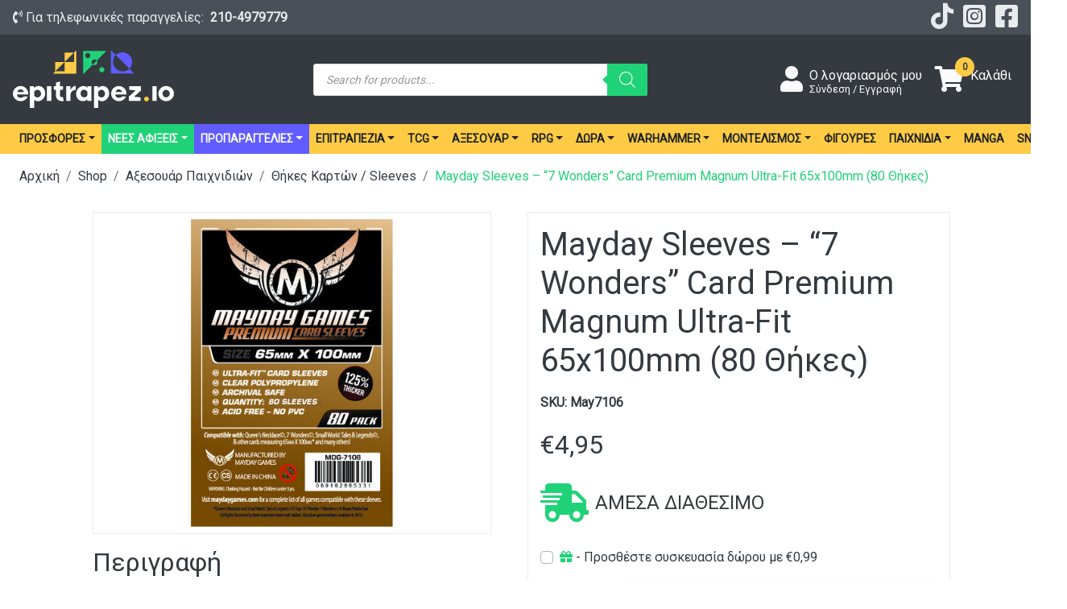

--- FILE ---
content_type: text/html; charset=UTF-8
request_url: https://epitrapez.io/shop/game-accessories/card-sleeves/7-wonders-card-sleeves-premium-magnum-ultra-fit-65x100mm-80/
body_size: 27907
content:
<!doctype html>
<html lang="el">

<head>
	<meta charset="UTF-8" />
	<meta name="viewport" content="width=device-width, initial-scale=1, maximum-scale=1, viewport-fit=cover">
	<meta name="google-site-verification" content="qJ6hWWdIQZy9NknclmIQhLkwCLCPIYoeJaL-yfCdN_M" />
	<meta name="facebook-domain-verification" content="gn1jj8c8d3u1j148davdpu15hfi1qv" />

	<link rel="preconnect" href="https://fonts.googleapis.com">
	<link rel="preconnect" href="https://fonts.gstatic.com" crossorigin>
	<link href="https://fonts.googleapis.com/css2?family=Arimo:ital,wght@0,400..700;1,400..700&display=swap"
		rel="stylesheet">

	<link rel="profile" href="https://gmpg.org/xfn/11">
		<script type="text/javascript">function theChampLoadEvent(e){var t=window.onload;if(typeof window.onload!="function"){window.onload=e}else{window.onload=function(){t();e()}}}</script>
		<script type="text/javascript">var theChampDefaultLang = 'el', theChampCloseIconPath = 'https://epitrapez.io/app/plugins/super-socializer/images/close.png';</script>
		<script>var theChampSiteUrl = 'https://epitrapez.io', theChampVerified = 0, theChampEmailPopup = 0, heateorSsMoreSharePopupSearchText = 'Search';</script>
			<script>var theChampLoadingImgPath = 'https://epitrapez.io/app/plugins/super-socializer/images/ajax_loader.gif'; var theChampAjaxUrl = 'https://epitrapez.io/wp/wp-admin/admin-ajax.php'; var theChampRedirectionUrl = 'https://epitrapez.io/shop/game-accessories/card-sleeves/7-wonders-card-sleeves-premium-magnum-ultra-fit-65x100mm-80/'; var theChampRegRedirectionUrl = 'https://epitrapez.io/shop/game-accessories/card-sleeves/7-wonders-card-sleeves-premium-magnum-ultra-fit-65x100mm-80/'; </script>
				<script> var theChampFBKey = '', theChampSameTabLogin = '0', theChampVerified = 0; var theChampAjaxUrl = 'https://epitrapez.io/wp/wp-admin/admin-ajax.php'; var theChampPopupTitle = ''; var theChampEmailPopup = 0; var theChampEmailAjaxUrl = 'https://epitrapez.io/wp/wp-admin/admin-ajax.php'; var theChampEmailPopupTitle = ''; var theChampEmailPopupErrorMsg = ''; var theChampEmailPopupUniqueId = ''; var theChampEmailPopupVerifyMessage = ''; var theChampSteamAuthUrl = ""; var theChampCurrentPageUrl = 'https%3A%2F%2Fepitrapez.io%2Fshop%2Fgame-accessories%2Fcard-sleeves%2F7-wonders-card-sleeves-premium-magnum-ultra-fit-65x100mm-80%2F';  var heateorMSEnabled = 0, theChampTwitterAuthUrl = theChampSiteUrl + "?SuperSocializerAuth=Twitter&super_socializer_redirect_to=" + theChampCurrentPageUrl, theChampLineAuthUrl = theChampSiteUrl + "?SuperSocializerAuth=Line&super_socializer_redirect_to=" + theChampCurrentPageUrl, theChampLiveAuthUrl = theChampSiteUrl + "?SuperSocializerAuth=Live&super_socializer_redirect_to=" + theChampCurrentPageUrl, theChampFacebookAuthUrl = theChampSiteUrl + "?SuperSocializerAuth=Facebook&super_socializer_redirect_to=" + theChampCurrentPageUrl, theChampYahooAuthUrl = theChampSiteUrl + "?SuperSocializerAuth=Yahoo&super_socializer_redirect_to=" + theChampCurrentPageUrl, theChampGoogleAuthUrl = theChampSiteUrl + "?SuperSocializerAuth=Google&super_socializer_redirect_to=" + theChampCurrentPageUrl, theChampYoutubeAuthUrl = theChampSiteUrl + "?SuperSocializerAuth=Youtube&super_socializer_redirect_to=" + theChampCurrentPageUrl, theChampVkontakteAuthUrl = theChampSiteUrl + "?SuperSocializerAuth=Vkontakte&super_socializer_redirect_to=" + theChampCurrentPageUrl, theChampLinkedinAuthUrl = theChampSiteUrl + "?SuperSocializerAuth=Linkedin&super_socializer_redirect_to=" + theChampCurrentPageUrl, theChampInstagramAuthUrl = theChampSiteUrl + "?SuperSocializerAuth=Instagram&super_socializer_redirect_to=" + theChampCurrentPageUrl, theChampWordpressAuthUrl = theChampSiteUrl + "?SuperSocializerAuth=Wordpress&super_socializer_redirect_to=" + theChampCurrentPageUrl, theChampDribbbleAuthUrl = theChampSiteUrl + "?SuperSocializerAuth=Dribbble&super_socializer_redirect_to=" + theChampCurrentPageUrl, theChampGithubAuthUrl = theChampSiteUrl + "?SuperSocializerAuth=Github&super_socializer_redirect_to=" + theChampCurrentPageUrl, theChampSpotifyAuthUrl = theChampSiteUrl + "?SuperSocializerAuth=Spotify&super_socializer_redirect_to=" + theChampCurrentPageUrl, theChampKakaoAuthUrl = theChampSiteUrl + "?SuperSocializerAuth=Kakao&super_socializer_redirect_to=" + theChampCurrentPageUrl, theChampTwitchAuthUrl = theChampSiteUrl + "?SuperSocializerAuth=Twitch&super_socializer_redirect_to=" + theChampCurrentPageUrl, theChampRedditAuthUrl = theChampSiteUrl + "?SuperSocializerAuth=Reddit&super_socializer_redirect_to=" + theChampCurrentPageUrl, theChampDisqusAuthUrl = theChampSiteUrl + "?SuperSocializerAuth=Disqus&super_socializer_redirect_to=" + theChampCurrentPageUrl, theChampDropboxAuthUrl = theChampSiteUrl + "?SuperSocializerAuth=Dropbox&super_socializer_redirect_to=" + theChampCurrentPageUrl, theChampFoursquareAuthUrl = theChampSiteUrl + "?SuperSocializerAuth=Foursquare&super_socializer_redirect_to=" + theChampCurrentPageUrl, theChampAmazonAuthUrl = theChampSiteUrl + "?SuperSocializerAuth=Amazon&super_socializer_redirect_to=" + theChampCurrentPageUrl, theChampStackoverflowAuthUrl = theChampSiteUrl + "?SuperSocializerAuth=Stackoverflow&super_socializer_redirect_to=" + theChampCurrentPageUrl, theChampDiscordAuthUrl = theChampSiteUrl + "?SuperSocializerAuth=Discord&super_socializer_redirect_to=" + theChampCurrentPageUrl, theChampMailruAuthUrl = theChampSiteUrl + "?SuperSocializerAuth=Mailru&super_socializer_redirect_to=" + theChampCurrentPageUrl, theChampYandexAuthUrl = theChampSiteUrl + "?SuperSocializerAuth=Yandex&super_socializer_redirect_to=" + theChampCurrentPageUrl; theChampOdnoklassnikiAuthUrl = theChampSiteUrl + "?SuperSocializerAuth=Odnoklassniki&super_socializer_redirect_to=" + theChampCurrentPageUrl;</script>
			<style type="text/css">
						.the_champ_button_instagram span.the_champ_svg,a.the_champ_instagram span.the_champ_svg{background:radial-gradient(circle at 30% 107%,#fdf497 0,#fdf497 5%,#fd5949 45%,#d6249f 60%,#285aeb 90%)}
					.the_champ_horizontal_sharing .the_champ_svg,.heateor_ss_standard_follow_icons_container .the_champ_svg{
					color: #fff;
				border-width: 0px;
		border-style: solid;
		border-color: transparent;
	}
		.the_champ_horizontal_sharing .theChampTCBackground{
		color:#666;
	}
		.the_champ_horizontal_sharing span.the_champ_svg:hover,.heateor_ss_standard_follow_icons_container span.the_champ_svg:hover{
				border-color: transparent;
	}
		.the_champ_vertical_sharing span.the_champ_svg,.heateor_ss_floating_follow_icons_container span.the_champ_svg{
					color: #fff;
				border-width: 0px;
		border-style: solid;
		border-color: transparent;
	}
		.the_champ_vertical_sharing .theChampTCBackground{
		color:#666;
	}
		.the_champ_vertical_sharing span.the_champ_svg:hover,.heateor_ss_floating_follow_icons_container span.the_champ_svg:hover{
						border-color: transparent;
		}
	@media screen and (max-width:783px){.the_champ_vertical_sharing{display:none!important}}div.heateor_ss_mobile_footer{display:none;}@media screen and (max-width:783px){div.the_champ_bottom_sharing div.the_champ_sharing_ul .theChampTCBackground{width:100%!important;background-color:white}div.the_champ_bottom_sharing{width:100%!important;left:0!important;}div.the_champ_bottom_sharing a{width:11.111111111111% !important;margin:0!important;padding:0!important;}div.the_champ_bottom_sharing .the_champ_svg{width:100%!important;}div.the_champ_bottom_sharing div.theChampTotalShareCount{font-size:.7em!important;line-height:28px!important}div.the_champ_bottom_sharing div.theChampTotalShareText{font-size:.5em!important;line-height:0px!important}div.heateor_ss_mobile_footer{display:block;height:40px;}.the_champ_bottom_sharing{padding:0!important;display:block!important;width: auto!important;bottom:-2px!important;top: auto!important;}.the_champ_bottom_sharing .the_champ_square_count{line-height: inherit;}.the_champ_bottom_sharing .theChampSharingArrow{display:none;}.the_champ_bottom_sharing .theChampTCBackground{margin-right: 1.1em !important}}</style>
	<meta name='robots' content='index, follow, max-image-preview:large, max-snippet:-1, max-video-preview:-1' />

<!-- Google Tag Manager for WordPress by gtm4wp.com -->
<script data-cfasync="false" data-pagespeed-no-defer>
	var gtm4wp_datalayer_name = "dataLayer";
	var dataLayer = dataLayer || [];
	const gtm4wp_use_sku_instead = false;
	const gtm4wp_currency = 'EUR';
	const gtm4wp_product_per_impression = 10;
	const gtm4wp_clear_ecommerce = false;
</script>
<!-- End Google Tag Manager for WordPress by gtm4wp.com -->
	<!-- This site is optimized with the Yoast SEO plugin v22.9 - https://yoast.com/wordpress/plugins/seo/ -->
	<title>Mayday Sleeves - &quot;7 Wonders&quot; Card Premium Magnum Ultra-Fit 65x100mm (80 Θήκες) | Θήκες Καρτών / Sleeves | epitrapezio</title>
	<meta name="description" content="Ψάχνεις Θήκες Καρτών / Sleeves; Mayday Sleeves - &quot;7 Wonders&quot; Card Premium Magnum Ultra-Fit 65x100mm (80 Θήκες) και πολλά άλλα στο epitrapezio!" />
	<link rel="canonical" href="https://epitrapez.io/shop/game-accessories/card-sleeves/7-wonders-card-sleeves-premium-magnum-ultra-fit-65x100mm-80/" />
	<meta property="og:locale" content="el_GR" />
	<meta property="og:type" content="article" />
	<meta property="og:title" content="Mayday Sleeves - &quot;7 Wonders&quot; Card Premium Magnum Ultra-Fit 65x100mm (80 Θήκες) | Θήκες Καρτών / Sleeves | epitrapezio" />
	<meta property="og:description" content="Ψάχνεις Θήκες Καρτών / Sleeves; Mayday Sleeves - &quot;7 Wonders&quot; Card Premium Magnum Ultra-Fit 65x100mm (80 Θήκες) και πολλά άλλα στο epitrapezio!" />
	<meta property="og:url" content="https://epitrapez.io/shop/game-accessories/card-sleeves/7-wonders-card-sleeves-premium-magnum-ultra-fit-65x100mm-80/" />
	<meta property="og:site_name" content="epitrapezio" />
	<meta property="article:modified_time" content="2025-12-17T15:55:27+00:00" />
	<meta property="og:image" content="https://storage.googleapis.com/epitrapezio-site-media/epitrapez.io/wp/MDG-7106_1024x1024.jpg" />
	<meta property="og:image:width" content="316" />
	<meta property="og:image:height" content="480" />
	<meta property="og:image:type" content="image/jpeg" />
	<meta name="twitter:card" content="summary_large_image" />
	<script type="application/ld+json" class="yoast-schema-graph">{"@context":"https://schema.org","@graph":[{"@type":"WebPage","@id":"https://epitrapez.io/shop/game-accessories/card-sleeves/7-wonders-card-sleeves-premium-magnum-ultra-fit-65x100mm-80/","url":"https://epitrapez.io/shop/game-accessories/card-sleeves/7-wonders-card-sleeves-premium-magnum-ultra-fit-65x100mm-80/","name":"Mayday Sleeves - \"7 Wonders\" Card Premium Magnum Ultra-Fit 65x100mm (80 Θήκες) | Θήκες Καρτών / Sleeves | epitrapezio","isPartOf":{"@id":"https://epitrapez.io/#website"},"primaryImageOfPage":{"@id":"https://epitrapez.io/shop/game-accessories/card-sleeves/7-wonders-card-sleeves-premium-magnum-ultra-fit-65x100mm-80/#primaryimage"},"image":{"@id":"https://epitrapez.io/shop/game-accessories/card-sleeves/7-wonders-card-sleeves-premium-magnum-ultra-fit-65x100mm-80/#primaryimage"},"thumbnailUrl":"https://storage.googleapis.com/epitrapezio-site-media/epitrapez.io/wp/MDG-7106_1024x1024.jpg","datePublished":"2021-12-24T17:08:57+00:00","dateModified":"2025-12-17T15:55:27+00:00","description":"Ψάχνεις Θήκες Καρτών / Sleeves; Mayday Sleeves - \"7 Wonders\" Card Premium Magnum Ultra-Fit 65x100mm (80 Θήκες) και πολλά άλλα στο epitrapezio!","breadcrumb":{"@id":"https://epitrapez.io/shop/game-accessories/card-sleeves/7-wonders-card-sleeves-premium-magnum-ultra-fit-65x100mm-80/#breadcrumb"},"inLanguage":"el","potentialAction":[{"@type":"ReadAction","target":["https://epitrapez.io/shop/game-accessories/card-sleeves/7-wonders-card-sleeves-premium-magnum-ultra-fit-65x100mm-80/"]}]},{"@type":"ImageObject","inLanguage":"el","@id":"https://epitrapez.io/shop/game-accessories/card-sleeves/7-wonders-card-sleeves-premium-magnum-ultra-fit-65x100mm-80/#primaryimage","url":"https://storage.googleapis.com/epitrapezio-site-media/epitrapez.io/wp/MDG-7106_1024x1024.jpg","contentUrl":"https://storage.googleapis.com/epitrapezio-site-media/epitrapez.io/wp/MDG-7106_1024x1024.jpg","width":316,"height":480},{"@type":"BreadcrumbList","@id":"https://epitrapez.io/shop/game-accessories/card-sleeves/7-wonders-card-sleeves-premium-magnum-ultra-fit-65x100mm-80/#breadcrumb","itemListElement":[{"@type":"ListItem","position":1,"name":"Home","item":"https://epitrapez.io/"},{"@type":"ListItem","position":2,"name":"shop","item":"https://epitrapez.io/shop/"},{"@type":"ListItem","position":3,"name":"Mayday Sleeves &#8211; &#8220;7 Wonders&#8221; Card Premium Magnum Ultra-Fit 65x100mm (80 Θήκες)"}]},{"@type":"WebSite","@id":"https://epitrapez.io/#website","url":"https://epitrapez.io/","name":"epitrapezio","description":"Games &amp; Collectibles","potentialAction":[{"@type":"SearchAction","target":{"@type":"EntryPoint","urlTemplate":"https://epitrapez.io/?s={search_term_string}"},"query-input":"required name=search_term_string"}],"inLanguage":"el"}]}</script>
	<!-- / Yoast SEO plugin. -->


<link rel='dns-prefetch' href='//stats.wp.com' />
<link rel='dns-prefetch' href='//epitrapez.io' />
<link rel='dns-prefetch' href='//fonts.googleapis.com' />
<style id='classic-theme-styles-inline-css' type='text/css'>
/*! This file is auto-generated */
.wp-block-button__link{color:#fff;background-color:#32373c;border-radius:9999px;box-shadow:none;text-decoration:none;padding:calc(.667em + 2px) calc(1.333em + 2px);font-size:1.125em}.wp-block-file__button{background:#32373c;color:#fff;text-decoration:none}
</style>
<style id='global-styles-inline-css' type='text/css'>
body{--wp--preset--color--black: #000000;--wp--preset--color--cyan-bluish-gray: #abb8c3;--wp--preset--color--white: #ffffff;--wp--preset--color--pale-pink: #f78da7;--wp--preset--color--vivid-red: #cf2e2e;--wp--preset--color--luminous-vivid-orange: #ff6900;--wp--preset--color--luminous-vivid-amber: #fcb900;--wp--preset--color--light-green-cyan: #7bdcb5;--wp--preset--color--vivid-green-cyan: #00d084;--wp--preset--color--pale-cyan-blue: #8ed1fc;--wp--preset--color--vivid-cyan-blue: #0693e3;--wp--preset--color--vivid-purple: #9b51e0;--wp--preset--gradient--vivid-cyan-blue-to-vivid-purple: linear-gradient(135deg,rgba(6,147,227,1) 0%,rgb(155,81,224) 100%);--wp--preset--gradient--light-green-cyan-to-vivid-green-cyan: linear-gradient(135deg,rgb(122,220,180) 0%,rgb(0,208,130) 100%);--wp--preset--gradient--luminous-vivid-amber-to-luminous-vivid-orange: linear-gradient(135deg,rgba(252,185,0,1) 0%,rgba(255,105,0,1) 100%);--wp--preset--gradient--luminous-vivid-orange-to-vivid-red: linear-gradient(135deg,rgba(255,105,0,1) 0%,rgb(207,46,46) 100%);--wp--preset--gradient--very-light-gray-to-cyan-bluish-gray: linear-gradient(135deg,rgb(238,238,238) 0%,rgb(169,184,195) 100%);--wp--preset--gradient--cool-to-warm-spectrum: linear-gradient(135deg,rgb(74,234,220) 0%,rgb(151,120,209) 20%,rgb(207,42,186) 40%,rgb(238,44,130) 60%,rgb(251,105,98) 80%,rgb(254,248,76) 100%);--wp--preset--gradient--blush-light-purple: linear-gradient(135deg,rgb(255,206,236) 0%,rgb(152,150,240) 100%);--wp--preset--gradient--blush-bordeaux: linear-gradient(135deg,rgb(254,205,165) 0%,rgb(254,45,45) 50%,rgb(107,0,62) 100%);--wp--preset--gradient--luminous-dusk: linear-gradient(135deg,rgb(255,203,112) 0%,rgb(199,81,192) 50%,rgb(65,88,208) 100%);--wp--preset--gradient--pale-ocean: linear-gradient(135deg,rgb(255,245,203) 0%,rgb(182,227,212) 50%,rgb(51,167,181) 100%);--wp--preset--gradient--electric-grass: linear-gradient(135deg,rgb(202,248,128) 0%,rgb(113,206,126) 100%);--wp--preset--gradient--midnight: linear-gradient(135deg,rgb(2,3,129) 0%,rgb(40,116,252) 100%);--wp--preset--font-size--small: 13px;--wp--preset--font-size--medium: 20px;--wp--preset--font-size--large: 36px;--wp--preset--font-size--x-large: 42px;--wp--preset--spacing--20: 0.44rem;--wp--preset--spacing--30: 0.67rem;--wp--preset--spacing--40: 1rem;--wp--preset--spacing--50: 1.5rem;--wp--preset--spacing--60: 2.25rem;--wp--preset--spacing--70: 3.38rem;--wp--preset--spacing--80: 5.06rem;--wp--preset--shadow--natural: 6px 6px 9px rgba(0, 0, 0, 0.2);--wp--preset--shadow--deep: 12px 12px 50px rgba(0, 0, 0, 0.4);--wp--preset--shadow--sharp: 6px 6px 0px rgba(0, 0, 0, 0.2);--wp--preset--shadow--outlined: 6px 6px 0px -3px rgba(255, 255, 255, 1), 6px 6px rgba(0, 0, 0, 1);--wp--preset--shadow--crisp: 6px 6px 0px rgba(0, 0, 0, 1);}:where(.is-layout-flex){gap: 0.5em;}:where(.is-layout-grid){gap: 0.5em;}body .is-layout-flex{display: flex;}body .is-layout-flex{flex-wrap: wrap;align-items: center;}body .is-layout-flex > *{margin: 0;}body .is-layout-grid{display: grid;}body .is-layout-grid > *{margin: 0;}:where(.wp-block-columns.is-layout-flex){gap: 2em;}:where(.wp-block-columns.is-layout-grid){gap: 2em;}:where(.wp-block-post-template.is-layout-flex){gap: 1.25em;}:where(.wp-block-post-template.is-layout-grid){gap: 1.25em;}.has-black-color{color: var(--wp--preset--color--black) !important;}.has-cyan-bluish-gray-color{color: var(--wp--preset--color--cyan-bluish-gray) !important;}.has-white-color{color: var(--wp--preset--color--white) !important;}.has-pale-pink-color{color: var(--wp--preset--color--pale-pink) !important;}.has-vivid-red-color{color: var(--wp--preset--color--vivid-red) !important;}.has-luminous-vivid-orange-color{color: var(--wp--preset--color--luminous-vivid-orange) !important;}.has-luminous-vivid-amber-color{color: var(--wp--preset--color--luminous-vivid-amber) !important;}.has-light-green-cyan-color{color: var(--wp--preset--color--light-green-cyan) !important;}.has-vivid-green-cyan-color{color: var(--wp--preset--color--vivid-green-cyan) !important;}.has-pale-cyan-blue-color{color: var(--wp--preset--color--pale-cyan-blue) !important;}.has-vivid-cyan-blue-color{color: var(--wp--preset--color--vivid-cyan-blue) !important;}.has-vivid-purple-color{color: var(--wp--preset--color--vivid-purple) !important;}.has-black-background-color{background-color: var(--wp--preset--color--black) !important;}.has-cyan-bluish-gray-background-color{background-color: var(--wp--preset--color--cyan-bluish-gray) !important;}.has-white-background-color{background-color: var(--wp--preset--color--white) !important;}.has-pale-pink-background-color{background-color: var(--wp--preset--color--pale-pink) !important;}.has-vivid-red-background-color{background-color: var(--wp--preset--color--vivid-red) !important;}.has-luminous-vivid-orange-background-color{background-color: var(--wp--preset--color--luminous-vivid-orange) !important;}.has-luminous-vivid-amber-background-color{background-color: var(--wp--preset--color--luminous-vivid-amber) !important;}.has-light-green-cyan-background-color{background-color: var(--wp--preset--color--light-green-cyan) !important;}.has-vivid-green-cyan-background-color{background-color: var(--wp--preset--color--vivid-green-cyan) !important;}.has-pale-cyan-blue-background-color{background-color: var(--wp--preset--color--pale-cyan-blue) !important;}.has-vivid-cyan-blue-background-color{background-color: var(--wp--preset--color--vivid-cyan-blue) !important;}.has-vivid-purple-background-color{background-color: var(--wp--preset--color--vivid-purple) !important;}.has-black-border-color{border-color: var(--wp--preset--color--black) !important;}.has-cyan-bluish-gray-border-color{border-color: var(--wp--preset--color--cyan-bluish-gray) !important;}.has-white-border-color{border-color: var(--wp--preset--color--white) !important;}.has-pale-pink-border-color{border-color: var(--wp--preset--color--pale-pink) !important;}.has-vivid-red-border-color{border-color: var(--wp--preset--color--vivid-red) !important;}.has-luminous-vivid-orange-border-color{border-color: var(--wp--preset--color--luminous-vivid-orange) !important;}.has-luminous-vivid-amber-border-color{border-color: var(--wp--preset--color--luminous-vivid-amber) !important;}.has-light-green-cyan-border-color{border-color: var(--wp--preset--color--light-green-cyan) !important;}.has-vivid-green-cyan-border-color{border-color: var(--wp--preset--color--vivid-green-cyan) !important;}.has-pale-cyan-blue-border-color{border-color: var(--wp--preset--color--pale-cyan-blue) !important;}.has-vivid-cyan-blue-border-color{border-color: var(--wp--preset--color--vivid-cyan-blue) !important;}.has-vivid-purple-border-color{border-color: var(--wp--preset--color--vivid-purple) !important;}.has-vivid-cyan-blue-to-vivid-purple-gradient-background{background: var(--wp--preset--gradient--vivid-cyan-blue-to-vivid-purple) !important;}.has-light-green-cyan-to-vivid-green-cyan-gradient-background{background: var(--wp--preset--gradient--light-green-cyan-to-vivid-green-cyan) !important;}.has-luminous-vivid-amber-to-luminous-vivid-orange-gradient-background{background: var(--wp--preset--gradient--luminous-vivid-amber-to-luminous-vivid-orange) !important;}.has-luminous-vivid-orange-to-vivid-red-gradient-background{background: var(--wp--preset--gradient--luminous-vivid-orange-to-vivid-red) !important;}.has-very-light-gray-to-cyan-bluish-gray-gradient-background{background: var(--wp--preset--gradient--very-light-gray-to-cyan-bluish-gray) !important;}.has-cool-to-warm-spectrum-gradient-background{background: var(--wp--preset--gradient--cool-to-warm-spectrum) !important;}.has-blush-light-purple-gradient-background{background: var(--wp--preset--gradient--blush-light-purple) !important;}.has-blush-bordeaux-gradient-background{background: var(--wp--preset--gradient--blush-bordeaux) !important;}.has-luminous-dusk-gradient-background{background: var(--wp--preset--gradient--luminous-dusk) !important;}.has-pale-ocean-gradient-background{background: var(--wp--preset--gradient--pale-ocean) !important;}.has-electric-grass-gradient-background{background: var(--wp--preset--gradient--electric-grass) !important;}.has-midnight-gradient-background{background: var(--wp--preset--gradient--midnight) !important;}.has-small-font-size{font-size: var(--wp--preset--font-size--small) !important;}.has-medium-font-size{font-size: var(--wp--preset--font-size--medium) !important;}.has-large-font-size{font-size: var(--wp--preset--font-size--large) !important;}.has-x-large-font-size{font-size: var(--wp--preset--font-size--x-large) !important;}
.wp-block-navigation a:where(:not(.wp-element-button)){color: inherit;}
:where(.wp-block-post-template.is-layout-flex){gap: 1.25em;}:where(.wp-block-post-template.is-layout-grid){gap: 1.25em;}
:where(.wp-block-columns.is-layout-flex){gap: 2em;}:where(.wp-block-columns.is-layout-grid){gap: 2em;}
.wp-block-pullquote{font-size: 1.5em;line-height: 1.6;}
</style>
<style id='woocommerce-inline-inline-css' type='text/css'>
.woocommerce form .form-row .required { visibility: visible; }
</style>
<link rel='stylesheet' id='style-css' href='https://epitrapez.io/app/plugins/wp-slm-delivery//css/slm-styles1113.css?ver=6.5.5' type='text/css' media='all' />
<link rel='stylesheet' id='product-pre-orders-for-woo-setting-frontend-css' href='https://epitrapez.io/app/plugins/product-pre-orders-for-woo/css/product-pre-orders-for-woo-setting-frontend.css?ver=2.0.0' type='text/css' media='all' />
<style id='product-pre-orders-for-woo-style-css-inline-css' type='text/css'>

                .wpro-pre-order-availability-date-cart{
                    color:#a46497;
                }
                .wpro-pre-order-availability-date{
                    color:#00a79c;
                }
                .wpro-pre-order-shop-page{
                    color:#b20015;
                }
            
</style>
<link rel='stylesheet' id='dgwt-wcas-style-css' href='https://epitrapez.io/app/plugins/ajax-search-for-woocommerce/assets/css/style.min.css?ver=1.30.0' type='text/css' media='all' />
<link rel='stylesheet' id='the_champ_frontend_css-css' href='https://epitrapez.io/app/plugins/super-socializer/css/front.css?ver=7.14.3' type='text/css' media='all' />
<link rel='stylesheet' id='font-family-css' href='https://fonts.googleapis.com/css?family=Roboto&#038;display=swap&#038;ver=1.1.0' type='text/css' media='all' />
<link rel='stylesheet' id='font-awesome-icons-css' href='https://epitrapez.io/app/themes/epz-theme/dist/vendor/iconFont/css/all.min.css?ver=1.1.0' type='text/css' media='all' />
<link rel='stylesheet' id='bootstrap-slider-styles-css' href='https://epitrapez.io/app/themes/epz-theme/dist/vendor/css/bootstrap-slider.min.css?ver=1.1.0' type='text/css' media='all' />
<link rel='stylesheet' id='epz-styles-css' href='https://epitrapez.io/app/themes/epz-theme/dist/css/epz-styles.min.css?ver=1769526942' type='text/css' media='all' />
<script type="text/javascript" src="https://epitrapez.io/wp/wp-includes/js/dist/vendor/wp-polyfill-inert.min.js?ver=3.1.2&quot; defer=&quot;defer&quot;" id="wp-polyfill-inert-js"></script>
<script type="text/javascript" src="https://epitrapez.io/wp/wp-includes/js/dist/vendor/regenerator-runtime.min.js?ver=0.14.0&#039; defer=&#039;defer" id="regenerator-runtime-js"></script>
<script type="text/javascript" src="https://epitrapez.io/wp/wp-includes/js/dist/vendor/wp-polyfill.min.js?ver=3.15.0&quot; defer=&quot;defer&quot;" id="wp-polyfill-js"></script>
<script type="text/javascript" src="https://epitrapez.io/wp/wp-includes/js/dist/hooks.min.js?ver=2810c76e705dd1a53b18" id="wp-hooks-js"></script>
<script type="text/javascript" src="https://stats.wp.com/w.js?ver=202605&#039; defer=&#039;defer" id="woo-tracks-js"></script>
<script type="text/javascript" src="https://epitrapez.io/app/themes/epz-theme/dist/vendor/js/jquery.min.js?ver=1.1.0" id="jquery-js"></script>
<script type="text/javascript" src="https://epitrapez.io/app/plugins/woocommerce/assets/js/jquery-blockui/jquery.blockUI.min.js?ver=2.7.0-wc.8.6.0&#039; defer=&#039;defer" id="jquery-blockui-js" defer="defer" data-wp-strategy="defer"></script>
<script type="text/javascript" id="wc-add-to-cart-js-extra">
/* <![CDATA[ */
var wc_add_to_cart_params = {"ajax_url":"\/wp\/wp-admin\/admin-ajax.php","wc_ajax_url":"\/?wc-ajax=%%endpoint%%","i18n_view_cart":"\u039a\u03b1\u03bb\u03ac\u03b8\u03b9","cart_url":"https:\/\/epitrapez.io\/cart\/","is_cart":"","cart_redirect_after_add":"no"};
/* ]]> */
</script>
<script type="text/javascript" src="https://epitrapez.io/app/plugins/woocommerce/assets/js/frontend/add-to-cart.min.js?ver=8.6.0&#039; defer=&#039;defer" id="wc-add-to-cart-js" defer="defer" data-wp-strategy="defer"></script>
<script type="text/javascript" src="https://epitrapez.io/app/plugins/woocommerce/assets/js/zoom/jquery.zoom.min.js?ver=1.7.21-wc.8.6.0&#039; defer=&#039;defer" id="zoom-js" defer="defer" data-wp-strategy="defer"></script>
<script type="text/javascript" id="wc-single-product-js-extra">
/* <![CDATA[ */
var wc_single_product_params = {"i18n_required_rating_text":"\u03a0\u03b1\u03c1\u03b1\u03ba\u03b1\u03bb\u03bf\u03cd\u03bc\u03b5, \u03b5\u03c0\u03b9\u03bb\u03ad\u03be\u03c4\u03b5 \u03bc\u03af\u03b1 \u03b2\u03b1\u03b8\u03bc\u03bf\u03bb\u03bf\u03b3\u03af\u03b1","review_rating_required":"yes","flexslider":{"rtl":false,"animation":"slide","smoothHeight":true,"directionNav":false,"controlNav":"thumbnails","slideshow":false,"animationSpeed":500,"animationLoop":false,"allowOneSlide":false},"zoom_enabled":"1","zoom_options":[],"photoswipe_enabled":"","photoswipe_options":{"shareEl":false,"closeOnScroll":false,"history":false,"hideAnimationDuration":0,"showAnimationDuration":0},"flexslider_enabled":""};
/* ]]> */
</script>
<script type="text/javascript" src="https://epitrapez.io/app/plugins/woocommerce/assets/js/frontend/single-product.min.js?ver=8.6.0&#039; defer=&#039;defer" id="wc-single-product-js" defer="defer" data-wp-strategy="defer"></script>
<script type="text/javascript" src="https://epitrapez.io/app/plugins/woocommerce/assets/js/js-cookie/js.cookie.min.js?ver=2.1.4-wc.8.6.0&#039; defer=&#039;defer" id="js-cookie-js" defer="defer" data-wp-strategy="defer"></script>
<script type="text/javascript" id="woocommerce-js-extra">
/* <![CDATA[ */
var woocommerce_params = {"ajax_url":"\/wp\/wp-admin\/admin-ajax.php","wc_ajax_url":"\/?wc-ajax=%%endpoint%%"};
/* ]]> */
</script>
<script type="text/javascript" src="https://epitrapez.io/app/plugins/woocommerce/assets/js/frontend/woocommerce.min.js?ver=8.6.0&#039; defer=&#039;defer" id="woocommerce-js" defer="defer" data-wp-strategy="defer"></script>
<link rel="https://api.w.org/" href="https://epitrapez.io/wp-json/" /><link rel="alternate" type="application/json" href="https://epitrapez.io/wp-json/wp/v2/product/4898" /><link rel="EditURI" type="application/rsd+xml" title="RSD" href="https://epitrapez.io/wp/xmlrpc.php?rsd" />
<meta name="generator" content="WordPress 6.5.5" />
<meta name="generator" content="WooCommerce 8.6.0" />
<link rel='shortlink' href='https://epitrapez.io/?p=4898' />
<link rel="alternate" type="application/json+oembed" href="https://epitrapez.io/wp-json/oembed/1.0/embed?url=https%3A%2F%2Fepitrapez.io%2Fshop%2Fgame-accessories%2Fcard-sleeves%2F7-wonders-card-sleeves-premium-magnum-ultra-fit-65x100mm-80%2F" />
<link rel="alternate" type="text/xml+oembed" href="https://epitrapez.io/wp-json/oembed/1.0/embed?url=https%3A%2F%2Fepitrapez.io%2Fshop%2Fgame-accessories%2Fcard-sleeves%2F7-wonders-card-sleeves-premium-magnum-ultra-fit-65x100mm-80%2F&#038;format=xml" />

<!-- Google Tag Manager for WordPress by gtm4wp.com -->
<!-- GTM Container placement set to automatic -->
<script data-cfasync="false" data-pagespeed-no-defer type="text/javascript">
	var dataLayer_content = {"visitorLoginState":"logged-out","visitorType":"visitor-logged-out","pagePostType":"product","pagePostType2":"single-product","pagePostAuthor":"inshop-sales","productRatingCounts":[],"productAverageRating":0,"productReviewCount":0,"productType":"simple","productIsVariable":0};
	dataLayer.push( dataLayer_content );
</script>
<script data-cfasync="false" data-pagespeed-no-defer type="text/javascript">
		if (typeof gtag == "undefined") {
			function gtag(){dataLayer.push(arguments);}
		}

		gtag("consent", "default", {
			"analytics_storage": "denied",
			"ad_storage": "denied",
			"ad_user_data": "denied",
			"ad_personalization": "denied",
			"functionality_storage": "denied",
			"security_storage": "denied",
			"personalization_storage": "denied",
		});
</script>
<script data-cfasync="false" data-pagespeed-no-defer type="text/javascript">
(function(w,d,s,l,i){w[l]=w[l]||[];w[l].push({'gtm.start':
new Date().getTime(),event:'gtm.js'});var f=d.getElementsByTagName(s)[0],
j=d.createElement(s),dl=l!='dataLayer'?'&l='+l:'';j.async=true;j.src=
'//www.googletagmanager.com/gtm.js?id='+i+dl;f.parentNode.insertBefore(j,f);
})(window,document,'script','dataLayer','GTM-K3GC6ZH');
</script>
<!-- End Google Tag Manager for WordPress by gtm4wp.com -->		<script>
			document.documentElement.className = document.documentElement.className.replace('no-js', 'js');
		</script>
				<style>
			.no-js img.lazyload {
				display: none;
			}

			figure.wp-block-image img.lazyloading {
				min-width: 150px;
			}

						.lazyload, .lazyloading {
				opacity: 0;
			}

			.lazyloaded {
				opacity: 1;
				transition: opacity 400ms;
				transition-delay: 0ms;
			}

					</style>
				<style>
			.dgwt-wcas-ico-magnifier,.dgwt-wcas-ico-magnifier-handler{max-width:20px}.dgwt-wcas-search-wrapp{max-width:600px}		</style>
		<link rel="shortcut icon" href="https://epitrapez.io/app/themes/epz-theme/dist/img/favicon.png">	<noscript><style>.woocommerce-product-gallery{ opacity: 1 !important; }</style></noscript>
	<!-- BestPrice 360º WooCommerce start (1.1.3) -->
		<script type='text/javascript'>
			(function (a, b, c, d, s) {a.__bp360 = c;a[c] = a[c] || function (){(a[c].q = a[c].q || []).push(arguments);};
			s = b.createElement('script'); s.async = true; s.src = d; (b.body || b.head).appendChild(s);})
			(window, document, 'bp', 'https://360.bestprice.gr/360.js');
			
			bp('connect', 'BP-403401-HCM4drohpd');
			bp('native', true);
		</script>
		<!-- BestPrice 360º WooCommerce end -->
		</head>

<body>
	
<!-- GTM Container placement set to automatic -->
<!-- Google Tag Manager (noscript) -->
				<noscript><iframe src="https://www.googletagmanager.com/ns.html?id=GTM-K3GC6ZH" height="0" width="0" style="display:none;visibility:hidden" aria-hidden="true"></iframe></noscript>
<!-- End Google Tag Manager (noscript) -->	<div id="app" class="container-fluid p-0">
		<header class="w-100">
    <div class="bg-dark-gray text-light-gray px-3 py-1 d-flex justify-content-between align-items-center">
        <div id="epz-header-contact" class="d-flex flex-column flex-md-row align-items-center ">
            <span>
                <icon class="fas fa-phone-volume mr-1"></icon>Για τηλεφωνικές παραγγελίες:
            </span>
            <span class="ml-2">
                <a href="tel:+302104979779">
                    <strong>210-4979779</strong>
                </a>
            </span>
        </div>
        <div id="epz-header-social">
            <a target="_blank" href="https://www.tiktok.com/@epitrapez.io">
                <icon class="fab fa-2x fa-tiktok"></icon>
            </a>
            <a target="_blank" class="mx-2" href="https://www.instagram.com/epitrapez.io/">
                <icon class="fab fa-2x fa-instagram-square"></icon>
            </a>
            <a target="_blank" href="https://www.facebook.com/epitrapez.io.shop">
                <icon class="fab fa-2x fa-facebook-square"></icon>
            </a>
        </div>
    </div>
    <div class="d-lg-none">
        <nav class="navbar navbar-dark bg-dark flex-column py-2">
            <div class="w-100 d-flex justify-content-between">
                <a class="navbar-brand" href="https://epitrapez.io">
                    <img data-src="https://epitrapez.io/app/themes/epz-theme/assets/img/logo_white.svg" width="150"
                        height="63" alt="" src="[data-uri]" class="lazyload" style="--smush-placeholder-width: 150px; --smush-placeholder-aspect-ratio: 150/63;">
                </a>
                
<div id="epz-secondary-menu">
    <ul class="nav">
        <li class="nav-item d-lg-none">
            <a id="epz-mobile-menu-toggler" class="nav-link">
                <icon class="fas fa-bars fa-2x text-light"></icon>
            </a>
        </li>
        <li class="nav-item dropdown" id="epz-account-secondary-menu">
    <a class="nav-link d-flex align-items-start" id="dropdownMenuLink" href="https://epitrapez.io/account/" aria-haspopup="true" aria-expanded="false">
        <i class="fas fa-2x fa-user text-light"></i>
        <span class="text-light flex-column d-none d-md-flex ml-2">
            <span class="secondary-menu-title">Ο λογαριασμός μου</span>
            <span class="secondary-menu-subtitle">
                                    Σύνδεση / Εγγραφή                            </span>
        </span>
    </a>
    </li>        <li class="nav-item dropdown" id="epz-mini-cart-secondary-menu">
    <a id="miniCartMenuLink" class="nav-link d-flex" href="https://epitrapez.io/cart/" aria-haspopup="true" aria-expanded="false">
        <i class="fas fa-2x fa-shopping-cart text-light"></i>
        <!-- Display items number in cart -->
                    <span class="epz-quick-cart-amount-wrapper badge bg-primary rounded-circle">
                <span class="epz-quick-cart-amount">
                    0                </span>
            </span>
                <span class="text-light d-none d-md-flex flex-column ml-2">
            <span class="secondary-menu-title">Καλάθι</span>
        </span>
    </a>
    <div id="quick-cart-popup" class="dropdown-menu" aria-labelledby="miniCartMenuLink">
    <div class="quick-cart-content card">
        <div class="widget woocommerce widget_shopping_cart"><h2 class="widgettitle">Καλάθι</h2><div class="widget_shopping_cart_content"></div></div>    </div>
</div>
<div id="quick-cart-popup-mobile">
    <div class="quick-cart-content card">
        <div class="close-quick-cart card-header">
            <i class="fas fa-times"></i>
        </div>
        <div class="widget woocommerce widget_shopping_cart"><h2 class="widgettitle">Καλάθι</h2><div class="widget_shopping_cart_content"></div></div>    </div>
</div></li>    </ul>
</div>            </div>
        </nav>
        <div id="epz-product-searchform" class="d-lg-none p-2 bg-dark">
    <div  class="dgwt-wcas-search-wrapp dgwt-wcas-has-submit woocommerce dgwt-wcas-style-solaris js-dgwt-wcas-layout-classic dgwt-wcas-layout-classic js-dgwt-wcas-mobile-overlay-enabled dgwt-wcas-search-darkoverl-mounted js-dgwt-wcas-search-darkoverl-mounted">
		<form class="dgwt-wcas-search-form" role="search" action="https://epitrapez.io/" method="get">
		<div class="dgwt-wcas-sf-wrapp">
						<label class="screen-reader-text"
				   for="dgwt-wcas-search-input-1">Products search</label>

			<input id="dgwt-wcas-search-input-1"
				   type="search"
				   class="dgwt-wcas-search-input"
				   name="s"
				   value=""
				   placeholder="Search for products..."
				   autocomplete="off"
							/>
			<div class="dgwt-wcas-preloader"></div>

			<div class="dgwt-wcas-voice-search"></div>

							<button type="submit"
						aria-label="Search"
						class="dgwt-wcas-search-submit">				<svg class="dgwt-wcas-ico-magnifier" xmlns="http://www.w3.org/2000/svg"
					 xmlns:xlink="http://www.w3.org/1999/xlink" x="0px" y="0px"
					 viewBox="0 0 51.539 51.361" xml:space="preserve">
		             <path 						 d="M51.539,49.356L37.247,35.065c3.273-3.74,5.272-8.623,5.272-13.983c0-11.742-9.518-21.26-21.26-21.26 S0,9.339,0,21.082s9.518,21.26,21.26,21.26c5.361,0,10.244-1.999,13.983-5.272l14.292,14.292L51.539,49.356z M2.835,21.082 c0-10.176,8.249-18.425,18.425-18.425s18.425,8.249,18.425,18.425S31.436,39.507,21.26,39.507S2.835,31.258,2.835,21.082z"/>
				</svg>
				</button>
			
			<input type="hidden" name="post_type" value="product"/>
			<input type="hidden" name="dgwt_wcas" value="1"/>

			
					</div>
	</form>
</div>
</div>    </div>

    <div class="d-none d-lg-block">
        <nav class="d-flex navbar navbar-dark bg-dark justify-content-between py-2 px-xl-3">
            <a class="navbar-brand" href="https://epitrapez.io">
                <img data-src="https://epitrapez.io/app/themes/epz-theme/assets/img/logo_white.svg" width="200" height="85"
                    alt="" src="[data-uri]" class="lazyload" style="--smush-placeholder-width: 200px; --smush-placeholder-aspect-ratio: 200/85;">
            </a>
            <div id="epz-searchform-container">
                <div  class="dgwt-wcas-search-wrapp dgwt-wcas-has-submit woocommerce dgwt-wcas-style-solaris js-dgwt-wcas-layout-classic dgwt-wcas-layout-classic js-dgwt-wcas-mobile-overlay-enabled dgwt-wcas-search-darkoverl-mounted js-dgwt-wcas-search-darkoverl-mounted">
		<form class="dgwt-wcas-search-form" role="search" action="https://epitrapez.io/" method="get">
		<div class="dgwt-wcas-sf-wrapp">
						<label class="screen-reader-text"
				   for="dgwt-wcas-search-input-2">Products search</label>

			<input id="dgwt-wcas-search-input-2"
				   type="search"
				   class="dgwt-wcas-search-input"
				   name="s"
				   value=""
				   placeholder="Search for products..."
				   autocomplete="off"
							/>
			<div class="dgwt-wcas-preloader"></div>

			<div class="dgwt-wcas-voice-search"></div>

							<button type="submit"
						aria-label="Search"
						class="dgwt-wcas-search-submit">				<svg class="dgwt-wcas-ico-magnifier" xmlns="http://www.w3.org/2000/svg"
					 xmlns:xlink="http://www.w3.org/1999/xlink" x="0px" y="0px"
					 viewBox="0 0 51.539 51.361" xml:space="preserve">
		             <path 						 d="M51.539,49.356L37.247,35.065c3.273-3.74,5.272-8.623,5.272-13.983c0-11.742-9.518-21.26-21.26-21.26 S0,9.339,0,21.082s9.518,21.26,21.26,21.26c5.361,0,10.244-1.999,13.983-5.272l14.292,14.292L51.539,49.356z M2.835,21.082 c0-10.176,8.249-18.425,18.425-18.425s18.425,8.249,18.425,18.425S31.436,39.507,21.26,39.507S2.835,31.258,2.835,21.082z"/>
				</svg>
				</button>
			
			<input type="hidden" name="post_type" value="product"/>
			<input type="hidden" name="dgwt_wcas" value="1"/>

			
					</div>
	</form>
</div>
            </div>
            
<div id="epz-secondary-menu">
    <ul class="nav">
        <li class="nav-item d-lg-none">
            <a id="epz-mobile-menu-toggler" class="nav-link">
                <icon class="fas fa-bars fa-2x text-light"></icon>
            </a>
        </li>
        <li class="nav-item dropdown" id="epz-account-secondary-menu">
    <a class="nav-link d-flex align-items-start" id="dropdownMenuLink" href="https://epitrapez.io/account/" aria-haspopup="true" aria-expanded="false">
        <i class="fas fa-2x fa-user text-light"></i>
        <span class="text-light flex-column d-none d-md-flex ml-2">
            <span class="secondary-menu-title">Ο λογαριασμός μου</span>
            <span class="secondary-menu-subtitle">
                                    Σύνδεση / Εγγραφή                            </span>
        </span>
    </a>
    </li>        <li class="nav-item dropdown" id="epz-mini-cart-secondary-menu">
    <a id="miniCartMenuLink" class="nav-link d-flex" href="https://epitrapez.io/cart/" aria-haspopup="true" aria-expanded="false">
        <i class="fas fa-2x fa-shopping-cart text-light"></i>
        <!-- Display items number in cart -->
                    <span class="epz-quick-cart-amount-wrapper badge bg-primary rounded-circle">
                <span class="epz-quick-cart-amount">
                    0                </span>
            </span>
                <span class="text-light d-none d-md-flex flex-column ml-2">
            <span class="secondary-menu-title">Καλάθι</span>
        </span>
    </a>
    <div id="quick-cart-popup" class="dropdown-menu" aria-labelledby="miniCartMenuLink">
    <div class="quick-cart-content card">
        <div class="widget woocommerce widget_shopping_cart"><h2 class="widgettitle">Καλάθι</h2><div class="widget_shopping_cart_content"></div></div>    </div>
</div>
<div id="quick-cart-popup-mobile">
    <div class="quick-cart-content card">
        <div class="close-quick-cart card-header">
            <i class="fas fa-times"></i>
        </div>
        <div class="widget woocommerce widget_shopping_cart"><h2 class="widgettitle">Καλάθι</h2><div class="widget_shopping_cart_content"></div></div>    </div>
</div></li>    </ul>
</div>        </nav>
        <div class="d-block">
            <div id="epz-full-menu">
    <nav class="navbar navbar-expand-lg navbar-light bg-primary px-xl-3">
        <ul id="menu-epz-main-menu" class="navbar-nav" itemscope itemtype="http://www.schema.org/SiteNavigationElement"><li  id="menu-item-89745" class="menu-item menu-item-type-custom menu-item-object-custom menu-item-has-children dropdown menu-item-89745 nav-item"><a href="https://epitrapez.io/products-on-sale/" data-toggle="hover" aria-haspopup="true" aria-expanded="false" class="dropdown-toggle nav-link" id="menu-item-dropdown-89745"><span itemprop="name">ΠΡΟΣΦΟΡΕΣ</span></a>
<ul class="dropdown-menu" aria-labelledby="menu-item-dropdown-89745">
	<li  id="menu-item-89746" class="menu-item menu-item-type-custom menu-item-object-custom menu-item-89746 nav-item"><a itemprop="url" href="https://epitrapez.io/products-on-sale/?Stock=instock%2Conbackorder&#038;categories=epitrapezia" class="dropdown-item"><span itemprop="name">Επιτραπέζια</span></a></li>
	<li  id="menu-item-89747" class="menu-item menu-item-type-custom menu-item-object-custom menu-item-89747 nav-item"><a itemprop="url" href="https://epitrapez.io/products-on-sale/?Stock=instock%2Conbackorder&#038;categories=rpg" class="dropdown-item"><span itemprop="name">RPG</span></a></li>
	<li  id="menu-item-89748" class="menu-item menu-item-type-custom menu-item-object-custom menu-item-89748 nav-item"><a itemprop="url" href="https://epitrapez.io/products-on-sale/?Stock=instock%2Conbackorder&#038;categories=dwra" class="dropdown-item"><span itemprop="name">Δώρα</span></a></li>
	<li  id="menu-item-89749" class="menu-item menu-item-type-custom menu-item-object-custom menu-item-89749 nav-item"><a itemprop="url" href="https://epitrapez.io/products-on-sale/?Stock=instock%2Conbackorder&#038;categories=game-accessories" class="dropdown-item"><span itemprop="name">Αξεσουάρ Παιχνιδιών</span></a></li>
	<li  id="menu-item-89750" class="menu-item menu-item-type-custom menu-item-object-custom menu-item-89750 nav-item"><a itemprop="url" href="https://epitrapez.io/products-on-sale/?Stock=instock%2Conbackorder&#038;categories=trading-card-games" class="dropdown-item"><span itemprop="name">TCG</span></a></li>
	<li  id="menu-item-89751" class="menu-item menu-item-type-custom menu-item-object-custom menu-item-89751 nav-item"><a itemprop="url" href="https://epitrapez.io/products-on-sale/?Stock=instock%2Conbackorder&#038;categories=παιδικά-παιχνίδια" class="dropdown-item"><span itemprop="name">Παιδικά Παιχνίδια</span></a></li>
	<li  id="menu-item-89752" class="menu-item menu-item-type-custom menu-item-object-custom menu-item-89752 nav-item"><a itemprop="url" href="https://epitrapez.io/products-on-sale/?Stock=instock%2Conbackorder&#038;categories=figures" class="dropdown-item"><span itemprop="name">Φιγούρες</span></a></li>
	<li  id="menu-item-89753" class="menu-item menu-item-type-custom menu-item-object-custom menu-item-89753 nav-item"><a itemprop="url" href="https://epitrapez.io/products-on-sale/?Stock=instock%2Conbackorder&#038;categories=μοντελισμός" class="dropdown-item"><span itemprop="name">Μοντελισμός</span></a></li>
	<li  id="menu-item-89754" class="menu-item menu-item-type-custom menu-item-object-custom menu-item-89754 nav-item"><a itemprop="url" href="https://epitrapez.io/products-on-sale/?Stock=instock%2Conbackorder&#038;categories=warhammer" class="dropdown-item"><span itemprop="name">Warhammer</span></a></li>
</ul>
</li>
<li  id="menu-item-21349" class="menu-item-secondary menu-item menu-item-type-custom menu-item-object-custom menu-item-has-children dropdown menu-item-21349 nav-item"><a href="#" data-toggle="hover" aria-haspopup="true" aria-expanded="false" class="dropdown-toggle nav-link" id="menu-item-dropdown-21349"><span itemprop="name">ΝΕΕΣ ΑΦΙΞΕΙΣ</span></a>
<ul class="dropdown-menu" aria-labelledby="menu-item-dropdown-21349">
	<li  id="menu-item-21350" class="menu-item menu-item-type-custom menu-item-object-custom menu-item-21350 nav-item"><a itemprop="url" href="https://epitrapez.io/product-category/epitrapezia/?orderby=date&#038;Stock=instock%2Conbackorder" class="dropdown-item"><span itemprop="name">Επιτραπέζια</span></a></li>
	<li  id="menu-item-21351" class="menu-item menu-item-type-custom menu-item-object-custom menu-item-21351 nav-item"><a itemprop="url" href="https://epitrapez.io/product-category/rpg/?orderby=date&#038;Stock=instock%2Conbackorder" class="dropdown-item"><span itemprop="name">RPG</span></a></li>
	<li  id="menu-item-21352" class="menu-item menu-item-type-custom menu-item-object-custom menu-item-21352 nav-item"><a itemprop="url" href="https://epitrapez.io/product-category/dwra/?orderby=date&#038;Stock=instock%2Conbackorder" class="dropdown-item"><span itemprop="name">Δώρα</span></a></li>
	<li  id="menu-item-84404" class="menu-item menu-item-type-custom menu-item-object-custom menu-item-84404 nav-item"><a itemprop="url" href="https://epitrapez.io/product-category/game-accessories/?orderby=date&#038;Stock=instock%2Conbackorder" class="dropdown-item"><span itemprop="name">Αξεσουάρ Παιχνιδιών</span></a></li>
	<li  id="menu-item-84405" class="menu-item menu-item-type-custom menu-item-object-custom menu-item-84405 nav-item"><a itemprop="url" href="https://epitrapez.io/product-category/trading-card-games/?orderby=date&#038;Stock=instock%2Conbackorder" class="dropdown-item"><span itemprop="name">TCG</span></a></li>
	<li  id="menu-item-57109" class="menu-item menu-item-type-custom menu-item-object-custom menu-item-57109 nav-item"><a itemprop="url" href="https://epitrapez.io/product-category/%cf%80%ce%b1%ce%b9%ce%b4%ce%b9%ce%ba%ce%ac-%cf%80%ce%b1%ce%b9%cf%87%ce%bd%ce%af%ce%b4%ce%b9%ce%b1/?orderby=date&#038;Stock=instock%2Conbackorder" class="dropdown-item"><span itemprop="name">Παιδικά Παιχνίδια</span></a></li>
	<li  id="menu-item-57088" class="menu-item menu-item-type-custom menu-item-object-custom menu-item-57088 nav-item"><a itemprop="url" href="https://epitrapez.io/product-category/figures/?orderby=date&#038;Stock=instock%2Conbackorder" class="dropdown-item"><span itemprop="name">Φιγούρες</span></a></li>
	<li  id="menu-item-84406" class="menu-item menu-item-type-custom menu-item-object-custom menu-item-84406 nav-item"><a itemprop="url" href="https://epitrapez.io/product-category/%ce%bc%ce%bf%ce%bd%cf%84%ce%b5%ce%bb%ce%b9%cf%83%ce%bc%cf%8c%cf%82/?orderby=date&#038;Stock=instock%2Conbackorder" class="dropdown-item"><span itemprop="name">Μοντελισμός</span></a></li>
	<li  id="menu-item-84403" class="menu-item menu-item-type-custom menu-item-object-custom menu-item-84403 nav-item"><a itemprop="url" href="https://epitrapez.io/product-category/warhammer/?orderby=date&#038;Stock=instock%2Conbackorder" class="dropdown-item"><span itemprop="name">Warhammer</span></a></li>
</ul>
</li>
<li  id="menu-item-49805" class="menu-item-info menu-item menu-item-type-custom menu-item-object-custom menu-item-has-children dropdown menu-item-49805 nav-item"><a href="https://epitrapez.io/preorders/" data-toggle="hover" aria-haspopup="true" aria-expanded="false" class="dropdown-toggle nav-link" id="menu-item-dropdown-49805"><span itemprop="name">ΠΡΟΠΑΡΑΓΓΕΛΙΕΣ</span></a>
<ul class="dropdown-menu" aria-labelledby="menu-item-dropdown-49805">
	<li  id="menu-item-50046" class="menu-item menu-item-type-custom menu-item-object-custom menu-item-50046 nav-item"><a itemprop="url" href="https://epitrapez.io/product-category/epitrapezia/?orderby=date&#038;Stock=onpreorder#" class="dropdown-item"><span itemprop="name">Επιτραπέζια</span></a></li>
	<li  id="menu-item-50061" class="menu-item menu-item-type-custom menu-item-object-custom menu-item-50061 nav-item"><a itemprop="url" href="https://epitrapez.io/product-category/rpg/?orderby=date&#038;Stock=onpreorder" class="dropdown-item"><span itemprop="name">Role Playing Games</span></a></li>
	<li  id="menu-item-50053" class="menu-item menu-item-type-custom menu-item-object-custom menu-item-50053 nav-item"><a itemprop="url" href="https://epitrapez.io/product-category/trading-card-games/?orderby=date&#038;Stock=onpreorder" class="dropdown-item"><span itemprop="name">Trading Card Games</span></a></li>
	<li  id="menu-item-74008" class="menu-item menu-item-type-custom menu-item-object-custom menu-item-74008 nav-item"><a itemprop="url" href="https://epitrapez.io/product-category/warhammer/?orderby=date&#038;Stock=onpreorder" class="dropdown-item"><span itemprop="name">Warhammer</span></a></li>
</ul>
</li>
<li  id="menu-item-253" class="menu-item menu-item-type-taxonomy menu-item-object-product_cat menu-item-has-children dropdown menu-item-253 nav-item"><a href="https://epitrapez.io/product-category/epitrapezia/" data-toggle="hover" aria-haspopup="true" aria-expanded="false" class="dropdown-toggle nav-link" id="menu-item-dropdown-253"><span itemprop="name">Επιτραπέζια</span></a>
<ul class="dropdown-menu" aria-labelledby="menu-item-dropdown-253">
	<li  id="menu-item-51619" class="menu-item menu-item-type-taxonomy menu-item-object-product_cat menu-item-51619 nav-item"><a itemprop="url" href="https://epitrapez.io/product-category/epitrapezia/" class="dropdown-item"><span itemprop="name">Όλα τα Επιτραπέζια</span></a></li>
	<li  id="menu-item-51622" class="menu-item menu-item-type-custom menu-item-object-custom menu-item-51622 nav-item"><a itemprop="url" href="https://epitrapez.io/product-category/epitrapezia/?query_type_language=or&#038;filter_language=english%2Cplayable-in-any-language&#038;Stock=instock%2Conbackorder&#038;filter_rules=english" class="dropdown-item"><span itemprop="name">Επιτραπέζια στα Αγγλικά</span></a></li>
	<li  id="menu-item-51605" class="menu-item menu-item-type-custom menu-item-object-custom menu-item-51605 nav-item"><a itemprop="url" href="https://epitrapez.io/product-category/epitrapezia/?query_type_language=or&#038;filter_language=greek%2Cplayable-in-any-language&#038;Stock=instock%2Conbackorder&#038;filter_rules=greek" class="dropdown-item"><span itemprop="name">Επιτραπέζια στα Ελληνικά</span></a></li>
	<li  id="menu-item-101910" class="menu-item menu-item-type-taxonomy menu-item-object-product_cat menu-item-101910 nav-item"><a itemprop="url" href="https://epitrapez.io/product-category/epitrapezia/%ce%b5%cf%80%ce%b9%cf%84%cf%81%ce%b1%cf%80%ce%ad%ce%b6%ce%b9%ce%b1-%ce%ba%ce%ac%ce%b9%cf%83%cf%83%ce%b1/" class="dropdown-item"><span itemprop="name">Επιτραπέζια Κάισσα</span></a></li>
	<li  id="menu-item-19316" class="menu-item menu-item-type-custom menu-item-object-custom menu-item-19316 nav-item"><a itemprop="url" href="https://epitrapez.io/product-category/epitrapezia/?query_type_boardgamecategories=or&#038;filter_boardgamecategories=party-game&#038;Stock=instock%2Conbackorder" class="dropdown-item"><span itemprop="name">Επιτραπέζια Παρέας</span></a></li>
	<li  id="menu-item-101909" class="menu-item menu-item-type-taxonomy menu-item-object-product_cat menu-item-101909 nav-item"><a itemprop="url" href="https://epitrapez.io/product-category/epitrapezia/%ce%ba%ce%bb%ce%b1%cf%83%ce%b9%ce%ba%ce%ac-%ce%b5%cf%80%ce%b9%cf%84%cf%81%ce%b1%cf%80%ce%ad%ce%b6%ce%b9%ce%b1/" class="dropdown-item"><span itemprop="name">Κλασικά Επιτραπέζια</span></a></li>
	<li  id="menu-item-10300" class="menu-item menu-item-type-custom menu-item-object-custom menu-item-10300 nav-item"><a itemprop="url" href="https://epitrapez.io/product-category/epitrapezia/?query_type_complexity=or&#038;filter_complexity=%CE%B5%CF%8D%CE%BA%CE%BF%CE%BB%CE%BF&#038;query_type_bg-type=or&#038;filter_bg-type=core-game&#038;max_range=8&#038;Stock=instock" class="dropdown-item"><span itemprop="name">Παιδικά Επιτραπέζια</span></a></li>
	<li  id="menu-item-58811" class="menu-item menu-item-type-taxonomy menu-item-object-product_cat menu-item-58811 nav-item"><a itemprop="url" href="https://epitrapez.io/product-category/puzzles/" class="dropdown-item"><span itemprop="name">Παζλ</span></a></li>
	<li  id="menu-item-101903" class="menu-item menu-item-type-taxonomy menu-item-object-product_cat menu-item-101903 nav-item"><a itemprop="url" href="https://epitrapez.io/product-category/epitrapezia/%cf%83%ce%ba%ce%ac%ce%ba%ce%b9/" class="dropdown-item"><span itemprop="name">Σκάκι</span></a></li>
</ul>
</li>
<li  id="menu-item-43844" class="menu-item menu-item-type-taxonomy menu-item-object-product_cat menu-item-has-children dropdown menu-item-43844 nav-item"><a href="https://epitrapez.io/product-category/trading-card-games/" data-toggle="hover" aria-haspopup="true" aria-expanded="false" class="dropdown-toggle nav-link" id="menu-item-dropdown-43844"><span itemprop="name">TCG</span></a>
<ul class="dropdown-menu" aria-labelledby="menu-item-dropdown-43844">
	<li  id="menu-item-89248" class="menu-item menu-item-type-taxonomy menu-item-object-product_cat menu-item-89248 nav-item"><a itemprop="url" href="https://epitrapez.io/product-category/trading-card-games/disney-lorcana/" class="dropdown-item"><span itemprop="name">Disney Lorcana</span></a></li>
	<li  id="menu-item-22735" class="menu-item menu-item-type-taxonomy menu-item-object-product_cat menu-item-22735 nav-item"><a itemprop="url" href="https://epitrapez.io/product-category/trading-card-games/magic-the-gathering/" class="dropdown-item"><span itemprop="name">Magic the Gathering</span></a></li>
	<li  id="menu-item-48781" class="menu-item menu-item-type-taxonomy menu-item-object-product_cat menu-item-48781 nav-item"><a itemprop="url" href="https://epitrapez.io/product-category/trading-card-games/one-piece/" class="dropdown-item"><span itemprop="name">One Piece</span></a></li>
	<li  id="menu-item-51606" class="menu-item menu-item-type-taxonomy menu-item-object-product_cat menu-item-51606 nav-item"><a itemprop="url" href="https://epitrapez.io/product-category/trading-card-games/panini/" class="dropdown-item"><span itemprop="name">Panini</span></a></li>
	<li  id="menu-item-23554" class="menu-item menu-item-type-taxonomy menu-item-object-product_cat menu-item-23554 nav-item"><a itemprop="url" href="https://epitrapez.io/product-category/trading-card-games/pokemon/" class="dropdown-item"><span itemprop="name">Pokemon</span></a></li>
	<li  id="menu-item-88127" class="menu-item menu-item-type-taxonomy menu-item-object-product_cat menu-item-88127 nav-item"><a itemprop="url" href="https://epitrapez.io/product-category/trading-card-games/riftbound-league-of-legends/" class="dropdown-item"><span itemprop="name">Riftbound: League of Legends</span></a></li>
	<li  id="menu-item-49395" class="menu-item menu-item-type-taxonomy menu-item-object-product_cat menu-item-49395 nav-item"><a itemprop="url" href="https://epitrapez.io/product-category/trading-card-games/topps/" class="dropdown-item"><span itemprop="name">Topps</span></a></li>
	<li  id="menu-item-43847" class="menu-item menu-item-type-taxonomy menu-item-object-product_cat menu-item-43847 nav-item"><a itemprop="url" href="https://epitrapez.io/product-category/trading-card-games/yu-gi-oh/" class="dropdown-item"><span itemprop="name">Yu-Gi-Oh!</span></a></li>
	<li  id="menu-item-89249" class="menu-item menu-item-type-taxonomy menu-item-object-product_cat menu-item-89249 nav-item"><a itemprop="url" href="https://epitrapez.io/product-category/trading-card-games/other/" class="dropdown-item"><span itemprop="name">Other TCG</span></a></li>
</ul>
</li>
<li  id="menu-item-273" class="menu-item menu-item-type-taxonomy menu-item-object-product_cat current-product-ancestor menu-item-has-children dropdown menu-item-273 nav-item"><a href="https://epitrapez.io/product-category/game-accessories/" data-toggle="hover" aria-haspopup="true" aria-expanded="false" class="dropdown-toggle nav-link" id="menu-item-dropdown-273"><span itemprop="name">Αξεσουάρ</span></a>
<ul class="dropdown-menu" aria-labelledby="menu-item-dropdown-273">
	<li  id="menu-item-5540" class="menu-item menu-item-type-taxonomy menu-item-object-product_cat menu-item-5540 nav-item"><a itemprop="url" href="https://epitrapez.io/product-category/game-accessories/zaria/" class="dropdown-item"><span itemprop="name">Ζάρια</span></a></li>
	<li  id="menu-item-274" class="menu-item menu-item-type-taxonomy menu-item-object-product_cat current-product-ancestor current-menu-parent current-product-parent active menu-item-274 nav-item"><a itemprop="url" href="https://epitrapez.io/product-category/game-accessories/card-sleeves/" class="dropdown-item"><span itemprop="name">Θήκες Καρτών / Sleeves</span></a></li>
	<li  id="menu-item-30192" class="menu-item menu-item-type-taxonomy menu-item-object-product_cat menu-item-30192 nav-item"><a itemprop="url" href="https://epitrapez.io/product-category/game-accessories/portfolios-binders/" class="dropdown-item"><span itemprop="name">Portfolios &amp; Binders</span></a></li>
	<li  id="menu-item-691" class="menu-item menu-item-type-taxonomy menu-item-object-product_cat menu-item-691 nav-item"><a itemprop="url" href="https://epitrapez.io/product-category/game-accessories/deck-boxes/" class="dropdown-item"><span itemprop="name">Deck Boxes &amp; Toploaders</span></a></li>
	<li  id="menu-item-30191" class="menu-item menu-item-type-taxonomy menu-item-object-product_cat menu-item-30191 nav-item"><a itemprop="url" href="https://epitrapez.io/product-category/game-accessories/playmats/" class="dropdown-item"><span itemprop="name">Playmats</span></a></li>
	<li  id="menu-item-1232" class="menu-item menu-item-type-taxonomy menu-item-object-product_cat menu-item-1232 nav-item"><a itemprop="url" href="https://epitrapez.io/product-category/game-accessories/board-game-inserts/" class="dropdown-item"><span itemprop="name">Οργάνωση Επιτραπέζιων</span></a></li>
	<li  id="menu-item-46895" class="menu-item menu-item-type-taxonomy menu-item-object-product_cat menu-item-46895 nav-item"><a itemprop="url" href="https://epitrapez.io/product-category/game-accessories/travel-bags-cases/" class="dropdown-item"><span itemprop="name">Travel Bags &amp; Cases</span></a></li>
</ul>
</li>
<li  id="menu-item-499" class="menu-item menu-item-type-taxonomy menu-item-object-product_cat menu-item-has-children dropdown menu-item-499 nav-item"><a href="https://epitrapez.io/product-category/rpg/" data-toggle="hover" aria-haspopup="true" aria-expanded="false" class="dropdown-toggle nav-link" id="menu-item-dropdown-499"><span itemprop="name">RPG</span></a>
<ul class="dropdown-menu" aria-labelledby="menu-item-dropdown-499">
	<li  id="menu-item-5538" class="menu-item menu-item-type-taxonomy menu-item-object-product_cat menu-item-5538 nav-item"><a itemprop="url" href="https://epitrapez.io/product-category/rpg/vivlia/" class="dropdown-item"><span itemprop="name">Βιβλία &amp; Σετ</span></a></li>
	<li  id="menu-item-5537" class="menu-item menu-item-type-taxonomy menu-item-object-product_cat menu-item-5537 nav-item"><a itemprop="url" href="https://epitrapez.io/product-category/rpg/kits-maps-tiles/" class="dropdown-item"><span itemprop="name">Αξεσουάρ</span></a></li>
	<li  id="menu-item-1358" class="menu-item menu-item-type-taxonomy menu-item-object-product_cat menu-item-1358 nav-item"><a itemprop="url" href="https://epitrapez.io/product-category/rpg/miniatures/" class="dropdown-item"><span itemprop="name">Μινιατούρες</span></a></li>
	<li  id="menu-item-5539" class="menu-item menu-item-type-taxonomy menu-item-object-product_cat menu-item-5539 nav-item"><a itemprop="url" href="https://epitrapez.io/product-category/game-accessories/zaria/" class="dropdown-item"><span itemprop="name">Ζάρια</span></a></li>
	<li  id="menu-item-5541" class="menu-item menu-item-type-taxonomy menu-item-object-product_tag menu-item-5541 nav-item"><a itemprop="url" href="https://epitrapez.io/product-tag/dungeons-and-dragons/" class="dropdown-item"><span itemprop="name">Theme: Dungeons &#038; Dragons</span></a></li>
	<li  id="menu-item-5545" class="menu-item menu-item-type-taxonomy menu-item-object-product_tag menu-item-5545 nav-item"><a itemprop="url" href="https://epitrapez.io/product-tag/call-of-cthulhu/" class="dropdown-item"><span itemprop="name">Theme: Call of Cthulhu</span></a></li>
</ul>
</li>
<li  id="menu-item-1233" class="menu-item menu-item-type-taxonomy menu-item-object-product_cat menu-item-has-children dropdown menu-item-1233 nav-item"><a href="https://epitrapez.io/product-category/dwra/" data-toggle="hover" aria-haspopup="true" aria-expanded="false" class="dropdown-toggle nav-link" id="menu-item-dropdown-1233"><span itemprop="name">Δώρα</span></a>
<ul class="dropdown-menu" aria-labelledby="menu-item-dropdown-1233">
	<li  id="menu-item-51620" class="menu-item menu-item-type-taxonomy menu-item-object-product_cat menu-item-51620 nav-item"><a itemprop="url" href="https://epitrapez.io/product-category/dwra/" class="dropdown-item"><span itemprop="name">Όλα τα Δώρα</span></a></li>
	<li  id="menu-item-19601" class="menu-item menu-item-type-taxonomy menu-item-object-product_cat menu-item-19601 nav-item"><a itemprop="url" href="https://epitrapez.io/product-category/dwra/koupes/" class="dropdown-item"><span itemprop="name">Κούπες &amp; Θερμός</span></a></li>
	<li  id="menu-item-51609" class="menu-item menu-item-type-taxonomy menu-item-object-product_cat menu-item-51609 nav-item"><a itemprop="url" href="https://epitrapez.io/product-category/dwra/accessories/" class="dropdown-item"><span itemprop="name">Αξεσουάρ &amp; Μόδα</span></a></li>
	<li  id="menu-item-19605" class="menu-item menu-item-type-taxonomy menu-item-object-product_cat menu-item-19605 nav-item"><a itemprop="url" href="https://epitrapez.io/product-category/dwra/%cf%86%cf%89%cf%84%ce%b9%cf%83%cf%84%ce%b9%ce%ba%ce%ac/" class="dropdown-item"><span itemprop="name">Διακόσμηση &amp; Σπίτι</span></a></li>
	<li  id="menu-item-19603" class="menu-item menu-item-type-taxonomy menu-item-object-product_cat menu-item-19603 nav-item"><a itemprop="url" href="https://epitrapez.io/product-category/dwra/set-dwrou/" class="dropdown-item"><span itemprop="name">Σετ &amp; Συλλεκτικά</span></a></li>
	<li  id="menu-item-90303" class="menu-item menu-item-type-taxonomy menu-item-object-product_cat menu-item-90303 nav-item"><a itemprop="url" href="https://epitrapez.io/product-category/dwra/gift-cards/" class="dropdown-item"><span itemprop="name">Gift Cards</span></a></li>
</ul>
</li>
<li  id="menu-item-29384" class="menu-item menu-item-type-taxonomy menu-item-object-product_cat menu-item-has-children dropdown menu-item-29384 nav-item"><a href="https://epitrapez.io/product-category/warhammer/" data-toggle="hover" aria-haspopup="true" aria-expanded="false" class="dropdown-toggle nav-link" id="menu-item-dropdown-29384"><span itemprop="name">Warhammer</span></a>
<ul class="dropdown-menu" aria-labelledby="menu-item-dropdown-29384">
	<li  id="menu-item-29385" class="menu-item menu-item-type-taxonomy menu-item-object-product_cat menu-item-29385 nav-item"><a itemprop="url" href="https://epitrapez.io/product-category/warhammer/warhammer-40k/" class="dropdown-item"><span itemprop="name">Warhammer 40K</span></a></li>
	<li  id="menu-item-29386" class="menu-item menu-item-type-taxonomy menu-item-object-product_cat menu-item-29386 nav-item"><a itemprop="url" href="https://epitrapez.io/product-category/warhammer/warhammer-age-of-sigmar/" class="dropdown-item"><span itemprop="name">Warhammer Age of Sigmar</span></a></li>
	<li  id="menu-item-84398" class="menu-item menu-item-type-taxonomy menu-item-object-product_cat menu-item-84398 nav-item"><a itemprop="url" href="https://epitrapez.io/product-category/warhammer/black-library/" class="dropdown-item"><span itemprop="name">Warhammer Black Library</span></a></li>
	<li  id="menu-item-84400" class="menu-item menu-item-type-taxonomy menu-item-object-product_cat menu-item-84400 nav-item"><a itemprop="url" href="https://epitrapez.io/product-category/warhammer/the-horus-heresy/" class="dropdown-item"><span itemprop="name">Warhammer The Horus Heresy</span></a></li>
	<li  id="menu-item-84402" class="menu-item menu-item-type-taxonomy menu-item-object-product_cat menu-item-84402 nav-item"><a itemprop="url" href="https://epitrapez.io/product-category/warhammer/the-old-world/" class="dropdown-item"><span itemprop="name">Warhammer The Old World</span></a></li>
	<li  id="menu-item-85568" class="menu-item menu-item-type-taxonomy menu-item-object-product_cat menu-item-85568 nav-item"><a itemprop="url" href="https://epitrapez.io/product-category/warhammer/middle-earth/" class="dropdown-item"><span itemprop="name">Warhammer Middle-Earth</span></a></li>
	<li  id="menu-item-68243" class="menu-item menu-item-type-custom menu-item-object-custom menu-item-68243 nav-item"><a itemprop="url" href="https://epitrapez.io/?orderby=popularity&#038;paged=1&#038;Stock=instock%2Conbackorder&#038;s=Kill+Team&#038;post_type=product&#038;dgwt_wcas=1" class="dropdown-item"><span itemprop="name">Kill Team</span></a></li>
	<li  id="menu-item-68244" class="menu-item menu-item-type-custom menu-item-object-custom menu-item-68244 nav-item"><a itemprop="url" href="https://epitrapez.io/?orderby=popularity&#038;paged=1&#038;Stock=instock%2Conbackorder&#038;s=Necromunda&#038;post_type=product&#038;dgwt_wcas=1" class="dropdown-item"><span itemprop="name">Necromunda</span></a></li>
	<li  id="menu-item-68245" class="menu-item menu-item-type-custom menu-item-object-custom menu-item-68245 nav-item"><a itemprop="url" href="https://epitrapez.io/?orderby=popularity&#038;paged=1&#038;Stock=instock%2Conbackorder&#038;s=Warcry&#038;post_type=product&#038;dgwt_wcas=1" class="dropdown-item"><span itemprop="name">Warcry</span></a></li>
	<li  id="menu-item-68249" class="menu-item menu-item-type-custom menu-item-object-custom menu-item-68249 nav-item"><a itemprop="url" href="https://epitrapez.io/?query_type_manufacturer=or&#038;filter_manufacturer=games-workshop&#038;orderby=popularity&#038;paged=1&#038;Stock=instock%2Conbackorder&#038;s=Underworlds&#038;post_type=product&#038;dgwt_wcas=1" class="dropdown-item"><span itemprop="name">Warhammer Underworlds</span></a></li>
	<li  id="menu-item-68246" class="menu-item menu-item-type-custom menu-item-object-custom menu-item-68246 nav-item"><a itemprop="url" href="https://epitrapez.io/?orderby=popularity&#038;paged=1&#038;Stock=instock%2Conbackorder&#038;s=Blood+Bowl&#038;post_type=product&#038;dgwt_wcas=1" class="dropdown-item"><span itemprop="name">Blood Bowl</span></a></li>
</ul>
</li>
<li  id="menu-item-12594" class="menu-item menu-item-type-taxonomy menu-item-object-product_cat menu-item-has-children dropdown menu-item-12594 nav-item"><a href="https://epitrapez.io/product-category/%ce%bc%ce%bf%ce%bd%cf%84%ce%b5%ce%bb%ce%b9%cf%83%ce%bc%cf%8c%cf%82/" data-toggle="hover" aria-haspopup="true" aria-expanded="false" class="dropdown-toggle nav-link" id="menu-item-dropdown-12594"><span itemprop="name">Μοντελισμός</span></a>
<ul class="dropdown-menu" aria-labelledby="menu-item-dropdown-12594">
	<li  id="menu-item-12601" class="menu-item menu-item-type-taxonomy menu-item-object-product_cat menu-item-12601 nav-item"><a itemprop="url" href="https://epitrapez.io/product-category/%ce%bc%ce%bf%ce%bd%cf%84%ce%b5%ce%bb%ce%b9%cf%83%ce%bc%cf%8c%cf%82/%cf%87%cf%81%cf%8e%ce%bc%ce%b1%cf%84%ce%b1/" class="dropdown-item"><span itemprop="name">Χρώματα</span></a></li>
	<li  id="menu-item-12599" class="menu-item menu-item-type-taxonomy menu-item-object-product_cat menu-item-12599 nav-item"><a itemprop="url" href="https://epitrapez.io/product-category/%ce%bc%ce%bf%ce%bd%cf%84%ce%b5%ce%bb%ce%b9%cf%83%ce%bc%cf%8c%cf%82/%cf%80%ce%b9%ce%bd%ce%ad%ce%bb%ce%b1/" class="dropdown-item"><span itemprop="name">Πινέλα</span></a></li>
	<li  id="menu-item-12597" class="menu-item menu-item-type-taxonomy menu-item-object-product_cat menu-item-12597 nav-item"><a itemprop="url" href="https://epitrapez.io/product-category/%ce%bc%ce%bf%ce%bd%cf%84%ce%b5%ce%bb%ce%b9%cf%83%ce%bc%cf%8c%cf%82/%ce%b5%cf%81%ce%b3%ce%b1%ce%bb%ce%b5%ce%af%ce%b1/" class="dropdown-item"><span itemprop="name">Εργαλεία</span></a></li>
	<li  id="menu-item-12600" class="menu-item menu-item-type-taxonomy menu-item-object-product_cat menu-item-12600 nav-item"><a itemprop="url" href="https://epitrapez.io/product-category/%ce%bc%ce%bf%ce%bd%cf%84%ce%b5%ce%bb%ce%b9%cf%83%ce%bc%cf%8c%cf%82/%cf%83%ce%b5%cf%84/" class="dropdown-item"><span itemprop="name">Σετ</span></a></li>
	<li  id="menu-item-12595" class="menu-item menu-item-type-taxonomy menu-item-object-product_cat menu-item-12595 nav-item"><a itemprop="url" href="https://epitrapez.io/product-category/%ce%bc%ce%bf%ce%bd%cf%84%ce%b5%ce%bb%ce%b9%cf%83%ce%bc%cf%8c%cf%82/basing/" class="dropdown-item"><span itemprop="name">Basing &amp; Κόλλες</span></a></li>
	<li  id="menu-item-12596" class="menu-item menu-item-type-taxonomy menu-item-object-product_cat menu-item-12596 nav-item"><a itemprop="url" href="https://epitrapez.io/product-category/%ce%bc%ce%bf%ce%bd%cf%84%ce%b5%ce%bb%ce%b9%cf%83%ce%bc%cf%8c%cf%82/sprays-primers/" class="dropdown-item"><span itemprop="name">Sprays &amp; Primers</span></a></li>
</ul>
</li>
<li  id="menu-item-41080" class="menu-item menu-item-type-taxonomy menu-item-object-product_cat menu-item-41080 nav-item"><a itemprop="url" href="https://epitrapez.io/product-category/figures/" class="nav-link"><span itemprop="name">Φιγούρες</span></a></li>
<li  id="menu-item-58495" class="menu-item menu-item-type-taxonomy menu-item-object-product_cat menu-item-has-children dropdown menu-item-58495 nav-item"><a href="https://epitrapez.io/product-category/%cf%80%ce%b1%ce%b9%ce%b4%ce%b9%ce%ba%ce%ac-%cf%80%ce%b1%ce%b9%cf%87%ce%bd%ce%af%ce%b4%ce%b9%ce%b1/" data-toggle="hover" aria-haspopup="true" aria-expanded="false" class="dropdown-toggle nav-link" id="menu-item-dropdown-58495"><span itemprop="name">Παιχνίδια</span></a>
<ul class="dropdown-menu" aria-labelledby="menu-item-dropdown-58495">
	<li  id="menu-item-105620" class="menu-item menu-item-type-custom menu-item-object-custom menu-item-105620 nav-item"><a itemprop="url" href="https://epitrapez.io/product-category/%CF%80%CE%B1%CE%B9%CE%B4%CE%B9%CE%BA%CE%AC-%CF%80%CE%B1%CE%B9%CF%87%CE%BD%CE%AF%CE%B4%CE%B9%CE%B1/?filter_manufacturer=headu" class="dropdown-item"><span itemprop="name">Εκπαιδευτικά Παιχνίδια</span></a></li>
	<li  id="menu-item-105621" class="menu-item menu-item-type-custom menu-item-object-custom menu-item-105621 nav-item"><a itemprop="url" href="https://epitrapez.io/product-category/%CF%80%CE%B1%CE%B9%CE%B4%CE%B9%CE%BA%CE%AC-%CF%80%CE%B1%CE%B9%CF%87%CE%BD%CE%AF%CE%B4%CE%B9%CE%B1/?filter_manufacturer=lego" class="dropdown-item"><span itemprop="name">LEGO</span></a></li>
</ul>
</li>
<li  id="menu-item-110834" class="menu-item menu-item-type-taxonomy menu-item-object-product_cat menu-item-110834 nav-item"><a itemprop="url" href="https://epitrapez.io/product-category/manga/" class="nav-link"><span itemprop="name">Manga</span></a></li>
<li  id="menu-item-105770" class="menu-item menu-item-type-taxonomy menu-item-object-product_cat menu-item-105770 nav-item"><a itemprop="url" href="https://epitrapez.io/product-category/snacks/" class="nav-link"><span itemprop="name">Snacks</span></a></li>
</ul>        
            </nav>
</div>        </div>
    </div>

</header>		<nav id="epz-breadcrumbs" class="woocommerce-breadcrumb" aria-label="breadcrumb"><ol class="breadcrumb"><li class="breadcrumb-item"><a href="https://epitrapez.io">αρχική</a></li><li class="breadcrumb-item"><a href="https://epitrapez.io/shop/">shop</a></li><li class="breadcrumb-item"><a href="https://epitrapez.io/product-category/game-accessories/">Αξεσουάρ Παιχνιδιών</a></li><li class="breadcrumb-item"><a href="https://epitrapez.io/product-category/game-accessories/card-sleeves/">Θήκες Καρτών / Sleeves</a></li><li class="breadcrumb-item">Mayday Sleeves &#8211; &#8220;7 Wonders&#8221; Card Premium Magnum Ultra-Fit 65x100mm (80 Θήκες)</li></ol></nav>		<div id="epz-wc-main-content" class="container p-0">
	<div id="primary" class="content-area"><main id="main" class="site-main" role="main">
					
			<div class="woocommerce-notices-wrapper"></div><div id="product-4898" class="product type-product post-4898 status-publish first instock product_cat-card-sleeves has-post-thumbnail taxable shipping-taxable purchasable product-type-simple">
    <div class="container-fluid">
        <div class="row">
            <div class="col-lg-6">
                <div class="col-12 mb-3">
                    
<div id="epz-single-product-carousel" class="">
	<div id="carousel694" class="carousel slide carousel-fade epz-carousel" data-interval="false">
		<div class="carousel-inner" role="listbox">
							<div class="carousel-item active">
					<div data-thumb="https://storage.googleapis.com/epitrapezio-site-media/epitrapez.io/wp/MDG-7106_1024x1024-100x152.jpg" data-thumb-alt="" class="woocommerce-product-gallery__image"><a href="https://storage.googleapis.com/epitrapezio-site-media/epitrapez.io/wp/MDG-7106_1024x1024.jpg"><img loading="lazy" width="316" height="480" src="https://storage.googleapis.com/epitrapezio-site-media/epitrapez.io/wp/MDG-7106_1024x1024.jpg" class="wp-post-image image-zoom wp-stateless-item" alt="Mayday Sleeves - &quot;7 Wonders&quot; Card Premium Magnum Ultra-Fit 65x100mm (80 Θήκες)" title="MDG-7106_1024x1024.jpg" data-caption="" data-src="https://storage.googleapis.com/epitrapezio-site-media/epitrapez.io/wp/MDG-7106_1024x1024.jpg" data-large_image="https://storage.googleapis.com/epitrapezio-site-media/epitrapez.io/wp/MDG-7106_1024x1024.jpg" data-large_image_width="316" data-large_image_height="480" data-zoom="https://storage.googleapis.com/epitrapezio-site-media/epitrapez.io/wp/MDG-7106_1024x1024.jpg" decoding="async" fetchpriority="high" srcset="https://storage.googleapis.com/epitrapezio-site-media/epitrapez.io/wp/MDG-7106_1024x1024.jpg 316w, https://storage.googleapis.com/epitrapezio-site-media/epitrapez.io/wp/MDG-7106_1024x1024-198x300.jpg 198w, https://storage.googleapis.com/epitrapezio-site-media/epitrapez.io/wp/MDG-7106_1024x1024-300x456.jpg 300w, https://storage.googleapis.com/epitrapezio-site-media/epitrapez.io/wp/MDG-7106_1024x1024-100x152.jpg 100w, https://storage.googleapis.com/epitrapezio-site-media/epitrapez.io/wp/MDG-7106_1024x1024-64x97.jpg 64w" sizes="(max-width: 316px) 100vw, 316px" data-image-size="woocommerce_single" data-stateless-media-bucket="epitrapezio-site-media" data-stateless-media-name="epitrapez.io/wp/MDG-7106_1024x1024.jpg" /></a></div>				</div>
					</div>
			</div>
</div>                </div>
                <div class="d-none d-lg-block col-12 mb-3 text-justify">
                    <div class="epz-tab-section" id="epz-tab-section-description">
            <h2>Περιγραφή</h2>
    
    <div class="epz-collapsable-post d-lg-none">
        <div class="collapse epz-collapsable-post-content" id="collapseSingleDescription" aria-expanded="false">
            <p>&#8220;7 Wonders&#8221; Card Sleeves &#8211; Magnum Ultra-Fit 65X100 65 X 100</p>
<p>Your cards will fit perfectly in these custom-crafted &#8220;7 Wonders&#8221; sleeves! These are for any game that has 65 X 100 MM sleeves.</p>
<p>Popular for use with:</p>
<p>7 Wonders™<br />
Queen&#8217;s Necklace™<br />
Small World: Tales &amp; Legends™<br />
13 Doctors<br />
13 Ghosts<br />
7 Wonder Leaders<br />
Abyss (Lord Cards)<br />
Barbarians: The Invasion<br />
Black Vienna<br />
Blitz Bowl: Season 2<br />
Chos&#8217;n<br />
CIV: Carta Impera Victoria<br />
Codeword Cromwell: The German Invasion of england, 8 June 1940<br />
Combo Fighter<br />
Coup<br />
Crossroads of Heroes<br />
Cvlizations<br />
Darwin&#8217;s Choice<br />
Dôjima<br />
Elekt<br />
Expancity<br />
Gnomopolis<br />
Gruff (Large Cards)<br />
Huns<br />
It&#8217;s a Wonderful World<br />
Kashgar: Händler der Seidenstraße KOSMOS German edition<br />
Kingdom&#8217;s Candy: Monsters<br />
Leaving Earth (Large Cards)<br />
Legendary Inventors<br />
Museum<br />
Pirate 21<br />
Raise your Goblets<br />
Raptor<br />
Red Rising<br />
Schinderhannes<br />
Similo<br />
Skytopia: In the Circle of Time<br />
Skyward<br />
Take The &#8220;A&#8221; Chord Japanese/English edition 2021<br />
The Flow of History<br />
The Pursuit of Happiness<br />
The Resistance: Coup (Indie Boards &amp; Cards edition)<br />
The Witcher: Old World<br />
Three Kingdoms Redux<br />
Titans<br />
Treachery in a Pocket<br />
Tulip Bubble<br />
Valhalla<br />
Verdun 1916: Steel Inferno<br />
War of the Worlds: The New Wave<br />
Warhammer Quest: Cursed City<br />
Wasteland Express Delivery Service<br />
Where There Is Discord: War in the South Altantic<br />
Wildlife Adventure<br />
Wits &amp; Wagers<br />
World Shapers<br />
Many games! Check the list HERE.<br />
About these card sleeves:<br />
Custom crafted for cards sized: 65x100mm<br />
Best fit in the industry!<br />
100% Archival Safe<br />
Acid-Free<br />
PVC-Free<br />
Clear Polypropylene</p>
        </div>
        <div class="collapse-button-wrapper">
            <a class="btn btn-secondary btn-sm collapsed" data-toggle="collapse" href="#collapseSingleDescription" role="button" aria-expanded="false" aria-controls="collapseSingleDescription"></a>
        </div>
    </div>

    <div class="d-none d-lg-block">
        <p>&#8220;7 Wonders&#8221; Card Sleeves &#8211; Magnum Ultra-Fit 65X100 65 X 100</p>
<p>Your cards will fit perfectly in these custom-crafted &#8220;7 Wonders&#8221; sleeves! These are for any game that has 65 X 100 MM sleeves.</p>
<p>Popular for use with:</p>
<p>7 Wonders™<br />
Queen&#8217;s Necklace™<br />
Small World: Tales &amp; Legends™<br />
13 Doctors<br />
13 Ghosts<br />
7 Wonder Leaders<br />
Abyss (Lord Cards)<br />
Barbarians: The Invasion<br />
Black Vienna<br />
Blitz Bowl: Season 2<br />
Chos&#8217;n<br />
CIV: Carta Impera Victoria<br />
Codeword Cromwell: The German Invasion of england, 8 June 1940<br />
Combo Fighter<br />
Coup<br />
Crossroads of Heroes<br />
Cvlizations<br />
Darwin&#8217;s Choice<br />
Dôjima<br />
Elekt<br />
Expancity<br />
Gnomopolis<br />
Gruff (Large Cards)<br />
Huns<br />
It&#8217;s a Wonderful World<br />
Kashgar: Händler der Seidenstraße KOSMOS German edition<br />
Kingdom&#8217;s Candy: Monsters<br />
Leaving Earth (Large Cards)<br />
Legendary Inventors<br />
Museum<br />
Pirate 21<br />
Raise your Goblets<br />
Raptor<br />
Red Rising<br />
Schinderhannes<br />
Similo<br />
Skytopia: In the Circle of Time<br />
Skyward<br />
Take The &#8220;A&#8221; Chord Japanese/English edition 2021<br />
The Flow of History<br />
The Pursuit of Happiness<br />
The Resistance: Coup (Indie Boards &amp; Cards edition)<br />
The Witcher: Old World<br />
Three Kingdoms Redux<br />
Titans<br />
Treachery in a Pocket<br />
Tulip Bubble<br />
Valhalla<br />
Verdun 1916: Steel Inferno<br />
War of the Worlds: The New Wave<br />
Warhammer Quest: Cursed City<br />
Wasteland Express Delivery Service<br />
Where There Is Discord: War in the South Altantic<br />
Wildlife Adventure<br />
Wits &amp; Wagers<br />
World Shapers<br />
Many games! Check the list HERE.<br />
About these card sleeves:<br />
Custom crafted for cards sized: 65x100mm<br />
Best fit in the industry!<br />
100% Archival Safe<br />
Acid-Free<br />
PVC-Free<br />
Clear Polypropylene</p>
    </div>
</div>                </div>
            </div>
            <div class="col-lg-6">
                <div class="summary entry-summary col-12 mb-3 pb-4">
                    <h1 class="product_title entry-title">Mayday Sleeves &#8211; &#8220;7 Wonders&#8221; Card Premium Magnum Ultra-Fit 65x100mm (80 Θήκες)</h1><div class="epz-sku"><span>SKU: </span><span>May7106</span></div><div>
    <div class="price">
        <span class="woocommerce-Price-amount amount"><bdi><span class="woocommerce-Price-currencySymbol">&euro;</span>4,95</bdi></span>    </div>
</div><div>
    <div class="stock in-stock py-3 text-uppercase">
        <icon
            class="align-middle fas fa-2x text-secondary fa-shipping-fast mr-2">
        </icon>
        Άμεσα διαθέσιμο    </div>
</div>
    
    <form class="cart"
        action="https://epitrapez.io/shop/game-accessories/card-sleeves/7-wonders-card-sleeves-premium-magnum-ultra-fit-65x100mm-80/"
        method="post" enctype='multipart/form-data'>
        <div class="gift-wrapping custom-control custom-checkbox mb-3" style="clear:both; padding-top: .5em;">
	<input type="checkbox" id="gift_wrap" name="gift_wrap" class="custom-control-input" value="yes"  />	<label for=gift_wrap class="custom-control-label">
		<span>
			<icon class="fas fa-gift text-secondary"></icon> - 
			 Προσθέστε συσκευασία δώρου με <span class="woocommerce-Price-amount amount"><bdi><span class="woocommerce-Price-currencySymbol">&euro;</span>0,99</bdi></span>		</span>
	</label>
</div>        <div class="add-to-cart-content">
            	<div class="quantity input-group input-group-sm flex-nowrap">
		<div class="input-group-prepend qty-decrease">
			<button class="btn btn-outline-dark">
				<i class="fas fa-lg fa-angle-down"></i>
			</button>
		</div>
				<label class="screen-reader-text" for="quantity_697c4a81551c5">
			Mayday Sleeves - &quot;7 Wonders&quot; Card Premium Magnum Ultra-Fit 65x100mm (80 Θήκες) ποσότητα		</label>
		<input type="number" 			id="quantity_697c4a81551c5" class="input-text qty textform-control"
			name="quantity" value="1"
			aria-label="Ποσότητα προϊόντος" size="4"
			min="1" max="31"  step="1" placeholder=""
				inputmode="numeric"
				autocomplete="off"  />
		<div class="input-group-append qty-increase">
			<button class="btn btn-outline-dark">
				<i class="fas fa-lg fa-angle-up"></i>
			</button>
		</div>
			</div>
	
            <button type="submit" name="add-to-cart" value="4898"
                class="single_add_to_cart_button button alt">
                Προσθήκη στο καλάθι                <icon class="fas fa-shopping-cart ml-2"></icon>
                <icon class="fas fa-spinner fa-spin ml-3 d-none"></icon>
            </button>
        </div>
        <div class="epz-free-shipping-calculator-container mt-1 text-center">
    <span class="epz-free-shipping-calculator">
        <!-- This part is updated by fragments -->
    </span>
</div><input type="hidden" name="gtm4wp_product_data" value="{&quot;internal_id&quot;:4898,&quot;item_id&quot;:4898,&quot;item_name&quot;:&quot;Mayday Sleeves - \&quot;7 Wonders\&quot; Card Premium Magnum Ultra-Fit 65x100mm (80 \u0398\u03ae\u03ba\u03b5\u03c2)&quot;,&quot;sku&quot;:&quot;May7106&quot;,&quot;price&quot;:4.95,&quot;stocklevel&quot;:31,&quot;stockstatus&quot;:&quot;instock&quot;,&quot;google_business_vertical&quot;:&quot;retail&quot;,&quot;item_category&quot;:&quot;\u0398\u03ae\u03ba\u03b5\u03c2 \u039a\u03b1\u03c1\u03c4\u03ce\u03bd &quot;,&quot;item_category2&quot;:&quot; Sleeves&quot;,&quot;id&quot;:4898,&quot;item_brand&quot;:&quot;&quot;}" />
    </form>

    
                </div>
                <div class="d-lg-none col-12 mb-3 text-justify">
                    <div class="epz-tab-section" id="epz-tab-section-description">
            <h2>Περιγραφή</h2>
    
    <div class="epz-collapsable-post d-lg-none">
        <div class="collapse epz-collapsable-post-content" id="collapseSingleDescription" aria-expanded="false">
            <p>&#8220;7 Wonders&#8221; Card Sleeves &#8211; Magnum Ultra-Fit 65X100 65 X 100</p>
<p>Your cards will fit perfectly in these custom-crafted &#8220;7 Wonders&#8221; sleeves! These are for any game that has 65 X 100 MM sleeves.</p>
<p>Popular for use with:</p>
<p>7 Wonders™<br />
Queen&#8217;s Necklace™<br />
Small World: Tales &amp; Legends™<br />
13 Doctors<br />
13 Ghosts<br />
7 Wonder Leaders<br />
Abyss (Lord Cards)<br />
Barbarians: The Invasion<br />
Black Vienna<br />
Blitz Bowl: Season 2<br />
Chos&#8217;n<br />
CIV: Carta Impera Victoria<br />
Codeword Cromwell: The German Invasion of england, 8 June 1940<br />
Combo Fighter<br />
Coup<br />
Crossroads of Heroes<br />
Cvlizations<br />
Darwin&#8217;s Choice<br />
Dôjima<br />
Elekt<br />
Expancity<br />
Gnomopolis<br />
Gruff (Large Cards)<br />
Huns<br />
It&#8217;s a Wonderful World<br />
Kashgar: Händler der Seidenstraße KOSMOS German edition<br />
Kingdom&#8217;s Candy: Monsters<br />
Leaving Earth (Large Cards)<br />
Legendary Inventors<br />
Museum<br />
Pirate 21<br />
Raise your Goblets<br />
Raptor<br />
Red Rising<br />
Schinderhannes<br />
Similo<br />
Skytopia: In the Circle of Time<br />
Skyward<br />
Take The &#8220;A&#8221; Chord Japanese/English edition 2021<br />
The Flow of History<br />
The Pursuit of Happiness<br />
The Resistance: Coup (Indie Boards &amp; Cards edition)<br />
The Witcher: Old World<br />
Three Kingdoms Redux<br />
Titans<br />
Treachery in a Pocket<br />
Tulip Bubble<br />
Valhalla<br />
Verdun 1916: Steel Inferno<br />
War of the Worlds: The New Wave<br />
Warhammer Quest: Cursed City<br />
Wasteland Express Delivery Service<br />
Where There Is Discord: War in the South Altantic<br />
Wildlife Adventure<br />
Wits &amp; Wagers<br />
World Shapers<br />
Many games! Check the list HERE.<br />
About these card sleeves:<br />
Custom crafted for cards sized: 65x100mm<br />
Best fit in the industry!<br />
100% Archival Safe<br />
Acid-Free<br />
PVC-Free<br />
Clear Polypropylene</p>
        </div>
        <div class="collapse-button-wrapper">
            <a class="btn btn-secondary btn-sm collapsed" data-toggle="collapse" href="#collapseSingleDescription" role="button" aria-expanded="false" aria-controls="collapseSingleDescription"></a>
        </div>
    </div>

    <div class="d-none d-lg-block">
        <p>&#8220;7 Wonders&#8221; Card Sleeves &#8211; Magnum Ultra-Fit 65X100 65 X 100</p>
<p>Your cards will fit perfectly in these custom-crafted &#8220;7 Wonders&#8221; sleeves! These are for any game that has 65 X 100 MM sleeves.</p>
<p>Popular for use with:</p>
<p>7 Wonders™<br />
Queen&#8217;s Necklace™<br />
Small World: Tales &amp; Legends™<br />
13 Doctors<br />
13 Ghosts<br />
7 Wonder Leaders<br />
Abyss (Lord Cards)<br />
Barbarians: The Invasion<br />
Black Vienna<br />
Blitz Bowl: Season 2<br />
Chos&#8217;n<br />
CIV: Carta Impera Victoria<br />
Codeword Cromwell: The German Invasion of england, 8 June 1940<br />
Combo Fighter<br />
Coup<br />
Crossroads of Heroes<br />
Cvlizations<br />
Darwin&#8217;s Choice<br />
Dôjima<br />
Elekt<br />
Expancity<br />
Gnomopolis<br />
Gruff (Large Cards)<br />
Huns<br />
It&#8217;s a Wonderful World<br />
Kashgar: Händler der Seidenstraße KOSMOS German edition<br />
Kingdom&#8217;s Candy: Monsters<br />
Leaving Earth (Large Cards)<br />
Legendary Inventors<br />
Museum<br />
Pirate 21<br />
Raise your Goblets<br />
Raptor<br />
Red Rising<br />
Schinderhannes<br />
Similo<br />
Skytopia: In the Circle of Time<br />
Skyward<br />
Take The &#8220;A&#8221; Chord Japanese/English edition 2021<br />
The Flow of History<br />
The Pursuit of Happiness<br />
The Resistance: Coup (Indie Boards &amp; Cards edition)<br />
The Witcher: Old World<br />
Three Kingdoms Redux<br />
Titans<br />
Treachery in a Pocket<br />
Tulip Bubble<br />
Valhalla<br />
Verdun 1916: Steel Inferno<br />
War of the Worlds: The New Wave<br />
Warhammer Quest: Cursed City<br />
Wasteland Express Delivery Service<br />
Where There Is Discord: War in the South Altantic<br />
Wildlife Adventure<br />
Wits &amp; Wagers<br />
World Shapers<br />
Many games! Check the list HERE.<br />
About these card sleeves:<br />
Custom crafted for cards sized: 65x100mm<br />
Best fit in the industry!<br />
100% Archival Safe<br />
Acid-Free<br />
PVC-Free<br />
Clear Polypropylene</p>
    </div>
</div>                </div>
                <div class="col-12 mb-3">
                    <div class="epz-tab-section" id="epz-tab-section-additional-information">
            <h2>Επιπλέον πληροφορίες</h2>
    
    <div class="epz-shop-attributes table-responsive">
    <table class="woocommerce-product-attributes shop_attributes table table-striped table-bordered table-sm w-100">
        <tr>
            <th scope="row">
                <icon class="fas fa-list-ul"></icon>
                <span class="d-none d-md-inline ml-2">Κατηγορίες</span>
            </th>
            <td><a href="https://epitrapez.io/product-category/game-accessories/card-sleeves/" rel="tag">Θήκες Καρτών / Sleeves</a></td>
        </tr>
                            <tr>
                <th scope="row">
                    <icon class="fas fa-barcode"></icon>
                    <span class="d-none d-md-inline ml-2">EAN</span>
                </th>
                <td>
                    080162895331                </td>
            </tr>
                            <tr
                class="woocommerce-product-attributes-item woocommerce-product-attributes-item--attribute_pa_manufacturer">
                <th scope="row" class="woocommerce-product-attributes-item__label">
                    <div class="d-flex align-items-center">
                        <icon
                            class="fas fa-copyright">
                        </icon>
                        <span class="d-none d-md-inline ml-2">
                            Κατασκευαστής                        </span>
                    </div>
                </th>
                <td class="woocommerce-product-attributes-item__value">
                    <p><a href="https://epitrapez.io/manufacturer/mayday-games/" rel="tag">Mayday Games</a></p>
                </td>
            </tr>
                    <tr
                class="woocommerce-product-attributes-item woocommerce-product-attributes-item--attribute_pa_%ce%b1%cf%81%ce%b9%ce%b8%ce%bc%cf%8c%cf%82-%ce%b8%ce%b7%ce%ba%cf%8e%ce%bd">
                <th scope="row" class="woocommerce-product-attributes-item__label">
                    <div class="d-flex align-items-center">
                        <icon
                            class="fas fa-hashtag">
                        </icon>
                        <span class="d-none d-md-inline ml-2">
                            Αριθμός Θηκών                        </span>
                    </div>
                </th>
                <td class="woocommerce-product-attributes-item__value">
                    <p>80</p>
                </td>
            </tr>
                    <tr
                class="woocommerce-product-attributes-item woocommerce-product-attributes-item--attribute_pa_%ce%b4%ce%b9%ce%b1%cf%83%cf%84%ce%ac%cf%83%ce%b5%ce%b9%cf%82">
                <th scope="row" class="woocommerce-product-attributes-item__label">
                    <div class="d-flex align-items-center">
                        <icon
                            class="fas fa-ruler-horizontal">
                        </icon>
                        <span class="d-none d-md-inline ml-2">
                            Διαστάσεις                        </span>
                    </div>
                </th>
                <td class="woocommerce-product-attributes-item__value">
                    <p><a href="https://epitrapez.io/διαστάσεις/65x100/" rel="tag">65&#215;100</a></p>
                </td>
            </tr>
                    <tr
                class="woocommerce-product-attributes-item woocommerce-product-attributes-item--attribute_pa_%cf%87%cf%81%cf%8e%ce%bc%ce%b1">
                <th scope="row" class="woocommerce-product-attributes-item__label">
                    <div class="d-flex align-items-center">
                        <icon
                            class="fas fa-palette">
                        </icon>
                        <span class="d-none d-md-inline ml-2">
                            Χρώμα                        </span>
                    </div>
                </th>
                <td class="woocommerce-product-attributes-item__value">
                    <p><a href="https://epitrapez.io/χρώμα/%ce%b4%ce%b9%ce%ac%cf%86%ce%b1%ce%bd%ce%bf/" rel="tag">Διάφανο</a></p>
                </td>
            </tr>
            </table>
</div></div>                </div>
            </div>
        </div>
        <div class="row mt-3 mt-lg-5">
            <div class="col-12">
                
    <section id="epz-related-products" class="related products">

                    <h2>Σχετικά προϊόντα</h2>
                    <div id="carousel192" class="carousel slide epz-carousel product-carousel " data-ride="carousel" data-interval="0">
        <ol class="carousel-indicators">
                                                                                                                                                                <li data-target="#carousel192" data-slide-to="2" class=""></li>
                                <li data-target="#carousel192" data-slide-to="2" class=""></li>
                    </ol>
        <div class="carousel-inner" role="listbox">
                                                <div class="carousel-item active ">
                        <div class="row no-gutters">
                                                <div class="carousel-item-container col-3">
                            
<li class="product type-product post-320 status-publish instock product_cat-card-sleeves product_tag-deck-protectors has-post-thumbnail taxable shipping-taxable purchasable product-type-simple">
    <a href="https://epitrapez.io/shop/game-accessories/card-sleeves/up-small-sleeves-pro-matte-black-60-sleeves/" class="woocommerce-LoopProduct-link woocommerce-loop-product__link"><div class="epz-product-thumbnail"><img width="300" height="300" data-src="https://storage.googleapis.com/epitrapezio-site-media/epitrapez.io/wp/65078933-233_ji28h6s-300x300.jpg" class="attachment-woocommerce_thumbnail size-woocommerce_thumbnail wp-stateless-item lazyload" alt="Ultra Pro PRO-Matte Small Deck Protector Sleeves - Black 62x89mm (60 Θήκες)" decoding="async" data-srcset="https://storage.googleapis.com/epitrapezio-site-media/epitrapez.io/wp/65078933-233_ji28h6s-300x300.jpg 300w, https://storage.googleapis.com/epitrapezio-site-media/epitrapez.io/wp/65078933-233_ji28h6s-150x150.jpg 150w, https://storage.googleapis.com/epitrapezio-site-media/epitrapez.io/wp/65078933-233_ji28h6s-100x100.jpg 100w, https://storage.googleapis.com/epitrapezio-site-media/epitrapez.io/wp/65078933-233_ji28h6s-64x64.jpg 64w, https://storage.googleapis.com/epitrapezio-site-media/epitrapez.io/wp/65078933-233_ji28h6s.jpg 350w" data-sizes="(max-width: 300px) 100vw, 300px" data-image-size="woocommerce_thumbnail" data-stateless-media-bucket="epitrapezio-site-media" data-stateless-media-name="epitrapez.io/wp/65078933-233_ji28h6s.jpg" src="[data-uri]" style="--smush-placeholder-width: 300px; --smush-placeholder-aspect-ratio: 300/300;" /></div><h2 class="woocommerce-loop-product__title h6">Ultra Pro PRO-Matte Small Deck Protector Sleeves &#8211; Black 62x89mm (60 Θήκες)</h2>
	<span class="price"><span class="woocommerce-Price-amount amount"><bdi><span class="woocommerce-Price-currencySymbol">&euro;</span>5,99</bdi></span></span>
<div class="epz-stock" >Άμεσα διαθέσιμο</div></a><a href="?add-to-cart=320" data-quantity="1" class="button product_type_simple add_to_cart_button ajax_add_to_cart btn btn-sm btn-primary" data-product_id="320" data-product_sku="REM84021" aria-label="Προσθήκη στο καλάθι: &ldquo;Ultra Pro PRO-Matte Small Deck Protector Sleeves - Black 62x89mm (60 Θήκες)&rdquo;" aria-describedby="" rel="nofollow">Στο καλάθι<icon class="fas fa-spinner fa-spin ml-3 d-none"></icon></a><span class="gtm4wp_productdata" style="display:none; visibility:hidden;" data-gtm4wp_product_data="{&quot;internal_id&quot;:320,&quot;item_id&quot;:320,&quot;item_name&quot;:&quot;Ultra Pro PRO-Matte Small Deck Protector Sleeves - Black 62x89mm (60 \u0398\u03ae\u03ba\u03b5\u03c2)&quot;,&quot;sku&quot;:&quot;REM84021&quot;,&quot;price&quot;:5.99,&quot;stocklevel&quot;:14,&quot;stockstatus&quot;:&quot;instock&quot;,&quot;google_business_vertical&quot;:&quot;retail&quot;,&quot;item_category&quot;:&quot;\u0398\u03ae\u03ba\u03b5\u03c2 \u039a\u03b1\u03c1\u03c4\u03ce\u03bd &quot;,&quot;item_category2&quot;:&quot; Sleeves&quot;,&quot;id&quot;:320,&quot;item_brand&quot;:&quot;Deck Protectors&quot;,&quot;productlink&quot;:&quot;https:\/\/epitrapez.io\/shop\/game-accessories\/card-sleeves\/up-small-sleeves-pro-matte-black-60-sleeves\/&quot;,&quot;item_list_name&quot;:&quot;Related Products&quot;,&quot;index&quot;:2,&quot;product_type&quot;:&quot;simple&quot;}"></span></li>                        </div>

                                                                            <div class="carousel-item-container col-3">
                            
<li class="product type-product post-321 status-publish onbackorder product_cat-card-sleeves product_tag-deck-protectors has-post-thumbnail taxable shipping-taxable purchasable product-type-simple">
    <a href="https://epitrapez.io/shop/game-accessories/card-sleeves/up-small-sleeves-pro-matte-blue-60-sleeves/" class="woocommerce-LoopProduct-link woocommerce-loop-product__link"><div class="epz-product-thumbnail"><img width="300" height="300" data-src="https://storage.googleapis.com/epitrapezio-site-media/epitrapez.io/wp/67e685de-725_wzx43xg-300x300.jpg" class="attachment-woocommerce_thumbnail size-woocommerce_thumbnail wp-stateless-item lazyload" alt="Ultra Pro PRO-Matte Small Deck Protector Sleeves - Blue 62x89mm (60 Θήκες)" decoding="async" data-srcset="https://storage.googleapis.com/epitrapezio-site-media/epitrapez.io/wp/67e685de-725_wzx43xg-300x300.jpg 300w, https://storage.googleapis.com/epitrapezio-site-media/epitrapez.io/wp/67e685de-725_wzx43xg-150x150.jpg 150w, https://storage.googleapis.com/epitrapezio-site-media/epitrapez.io/wp/67e685de-725_wzx43xg-100x100.jpg 100w, https://storage.googleapis.com/epitrapezio-site-media/epitrapez.io/wp/67e685de-725_wzx43xg-64x64.jpg 64w, https://storage.googleapis.com/epitrapezio-site-media/epitrapez.io/wp/67e685de-725_wzx43xg.jpg 350w" data-sizes="(max-width: 300px) 100vw, 300px" data-image-size="woocommerce_thumbnail" data-stateless-media-bucket="epitrapezio-site-media" data-stateless-media-name="epitrapez.io/wp/67e685de-725_wzx43xg.jpg" src="[data-uri]" style="--smush-placeholder-width: 300px; --smush-placeholder-aspect-ratio: 300/300;" /></div><h2 class="woocommerce-loop-product__title h6">Ultra Pro PRO-Matte Small Deck Protector Sleeves &#8211; Blue 62x89mm (60 Θήκες)</h2>
	<span class="price"><span class="woocommerce-Price-amount amount"><bdi><span class="woocommerce-Price-currencySymbol">&euro;</span>5,99</bdi></span></span>
<div class="epz-on-backorder" >Διαθέσιμο σε 4 - 10 ημέρες</div></a><a href="?add-to-cart=321" data-quantity="1" class="button product_type_simple add_to_cart_button ajax_add_to_cart btn btn-sm btn-primary" data-product_id="321" data-product_sku="84264" aria-label="Προσθήκη στο καλάθι: &ldquo;Ultra Pro PRO-Matte Small Deck Protector Sleeves - Blue 62x89mm (60 Θήκες)&rdquo;" aria-describedby="" rel="nofollow">Στο καλάθι<icon class="fas fa-spinner fa-spin ml-3 d-none"></icon></a><span class="gtm4wp_productdata" style="display:none; visibility:hidden;" data-gtm4wp_product_data="{&quot;internal_id&quot;:321,&quot;item_id&quot;:321,&quot;item_name&quot;:&quot;Ultra Pro PRO-Matte Small Deck Protector Sleeves - Blue 62x89mm (60 \u0398\u03ae\u03ba\u03b5\u03c2)&quot;,&quot;sku&quot;:&quot;84264&quot;,&quot;price&quot;:5.99,&quot;stocklevel&quot;:0,&quot;stockstatus&quot;:&quot;onbackorder&quot;,&quot;google_business_vertical&quot;:&quot;retail&quot;,&quot;item_category&quot;:&quot;\u0398\u03ae\u03ba\u03b5\u03c2 \u039a\u03b1\u03c1\u03c4\u03ce\u03bd &quot;,&quot;item_category2&quot;:&quot; Sleeves&quot;,&quot;id&quot;:321,&quot;item_brand&quot;:&quot;Deck Protectors&quot;,&quot;productlink&quot;:&quot;https:\/\/epitrapez.io\/shop\/game-accessories\/card-sleeves\/up-small-sleeves-pro-matte-blue-60-sleeves\/&quot;,&quot;item_list_name&quot;:&quot;Related Products&quot;,&quot;index&quot;:3,&quot;product_type&quot;:&quot;simple&quot;}"></span></li>                        </div>

                                                                            <div class="carousel-item-container col-3">
                            
<li class="product type-product post-319 status-publish last instock product_cat-card-sleeves product_tag-deck-protectors has-post-thumbnail taxable shipping-taxable purchasable product-type-simple">
    <a href="https://epitrapez.io/shop/game-accessories/card-sleeves/up-small-sleeves-pro-matte-aqua-60-sleeves/" class="woocommerce-LoopProduct-link woocommerce-loop-product__link"><div class="epz-product-thumbnail"><img width="300" height="300" data-src="https://storage.googleapis.com/epitrapezio-site-media/epitrapez.io/wp/3a44e5f6-1367_zzmvj2z-300x300.jpg" class="attachment-woocommerce_thumbnail size-woocommerce_thumbnail wp-stateless-item lazyload" alt="Ultra Pro PRO-Matte Small Deck Protector Sleeves - Aqua 62x89mm (60 Θήκες)" decoding="async" data-srcset="https://storage.googleapis.com/epitrapezio-site-media/epitrapez.io/wp/3a44e5f6-1367_zzmvj2z-300x300.jpg 300w, https://storage.googleapis.com/epitrapezio-site-media/epitrapez.io/wp/3a44e5f6-1367_zzmvj2z-150x150.jpg 150w, https://storage.googleapis.com/epitrapezio-site-media/epitrapez.io/wp/3a44e5f6-1367_zzmvj2z-100x100.jpg 100w, https://storage.googleapis.com/epitrapezio-site-media/epitrapez.io/wp/3a44e5f6-1367_zzmvj2z-64x64.jpg 64w, https://storage.googleapis.com/epitrapezio-site-media/epitrapez.io/wp/3a44e5f6-1367_zzmvj2z.jpg 350w" data-sizes="(max-width: 300px) 100vw, 300px" data-image-size="woocommerce_thumbnail" data-stateless-media-bucket="epitrapezio-site-media" data-stateless-media-name="epitrapez.io/wp/3a44e5f6-1367_zzmvj2z.jpg" src="[data-uri]" style="--smush-placeholder-width: 300px; --smush-placeholder-aspect-ratio: 300/300;" /></div><h2 class="woocommerce-loop-product__title h6">Ultra Pro PRO-Matte Small Deck Protector Sleeves &#8211; Aqua 62x89mm (60 Θήκες)</h2>
	<span class="price"><span class="woocommerce-Price-amount amount"><bdi><span class="woocommerce-Price-currencySymbol">&euro;</span>5,99</bdi></span></span>
<div class="epz-stock" >Άμεσα διαθέσιμο</div></a><a href="?add-to-cart=319" data-quantity="1" class="button product_type_simple add_to_cart_button ajax_add_to_cart btn btn-sm btn-primary" data-product_id="319" data-product_sku="REM84152" aria-label="Προσθήκη στο καλάθι: &ldquo;Ultra Pro PRO-Matte Small Deck Protector Sleeves - Aqua 62x89mm (60 Θήκες)&rdquo;" aria-describedby="" rel="nofollow">Στο καλάθι<icon class="fas fa-spinner fa-spin ml-3 d-none"></icon></a><span class="gtm4wp_productdata" style="display:none; visibility:hidden;" data-gtm4wp_product_data="{&quot;internal_id&quot;:319,&quot;item_id&quot;:319,&quot;item_name&quot;:&quot;Ultra Pro PRO-Matte Small Deck Protector Sleeves - Aqua 62x89mm (60 \u0398\u03ae\u03ba\u03b5\u03c2)&quot;,&quot;sku&quot;:&quot;REM84152&quot;,&quot;price&quot;:5.99,&quot;stocklevel&quot;:1,&quot;stockstatus&quot;:&quot;instock&quot;,&quot;google_business_vertical&quot;:&quot;retail&quot;,&quot;item_category&quot;:&quot;\u0398\u03ae\u03ba\u03b5\u03c2 \u039a\u03b1\u03c1\u03c4\u03ce\u03bd &quot;,&quot;item_category2&quot;:&quot; Sleeves&quot;,&quot;id&quot;:319,&quot;item_brand&quot;:&quot;Deck Protectors&quot;,&quot;productlink&quot;:&quot;https:\/\/epitrapez.io\/shop\/game-accessories\/card-sleeves\/up-small-sleeves-pro-matte-aqua-60-sleeves\/&quot;,&quot;item_list_name&quot;:&quot;Related Products&quot;,&quot;index&quot;:4,&quot;product_type&quot;:&quot;simple&quot;}"></span></li>                        </div>

                                                                            <div class="carousel-item-container col-3">
                            
<li class="product type-product post-323 status-publish first instock product_cat-card-sleeves product_tag-deck-protectors has-post-thumbnail taxable shipping-taxable purchasable product-type-simple">
    <a href="https://epitrapez.io/shop/game-accessories/card-sleeves/up-small-sleeves-pro-matte-green-60-sleeves/" class="woocommerce-LoopProduct-link woocommerce-loop-product__link"><div class="epz-product-thumbnail"><img width="300" height="300" data-src="https://storage.googleapis.com/epitrapezio-site-media/epitrapez.io/wp/d0aa9f44-726_uxi3av3-300x300.jpg" class="attachment-woocommerce_thumbnail size-woocommerce_thumbnail wp-stateless-item lazyload" alt="Ultra Pro PRO-Matte Small Deck Protector Sleeves - Forest Green 62x89mm (60 Θήκες)" decoding="async" data-srcset="https://storage.googleapis.com/epitrapezio-site-media/epitrapez.io/wp/d0aa9f44-726_uxi3av3-300x300.jpg 300w, https://storage.googleapis.com/epitrapezio-site-media/epitrapez.io/wp/d0aa9f44-726_uxi3av3-150x150.jpg 150w, https://storage.googleapis.com/epitrapezio-site-media/epitrapez.io/wp/d0aa9f44-726_uxi3av3-100x100.jpg 100w, https://storage.googleapis.com/epitrapezio-site-media/epitrapez.io/wp/d0aa9f44-726_uxi3av3-64x64.jpg 64w, https://storage.googleapis.com/epitrapezio-site-media/epitrapez.io/wp/d0aa9f44-726_uxi3av3.jpg 350w" data-sizes="(max-width: 300px) 100vw, 300px" data-image-size="woocommerce_thumbnail" data-stateless-media-bucket="epitrapezio-site-media" data-stateless-media-name="epitrapez.io/wp/d0aa9f44-726_uxi3av3.jpg" src="[data-uri]" style="--smush-placeholder-width: 300px; --smush-placeholder-aspect-ratio: 300/300;" /></div><h2 class="woocommerce-loop-product__title h6">Ultra Pro PRO-Matte Small Deck Protector Sleeves &#8211; Forest Green 62x89mm (60 Θήκες)</h2>
	<span class="price"><span class="woocommerce-Price-amount amount"><bdi><span class="woocommerce-Price-currencySymbol">&euro;</span>5,99</bdi></span></span>
<div class="epz-stock" >Άμεσα διαθέσιμο</div></a><a href="?add-to-cart=323" data-quantity="1" class="button product_type_simple add_to_cart_button ajax_add_to_cart btn btn-sm btn-primary" data-product_id="323" data-product_sku="84265" aria-label="Προσθήκη στο καλάθι: &ldquo;Ultra Pro PRO-Matte Small Deck Protector Sleeves - Forest Green 62x89mm (60 Θήκες)&rdquo;" aria-describedby="" rel="nofollow">Στο καλάθι<icon class="fas fa-spinner fa-spin ml-3 d-none"></icon></a><span class="gtm4wp_productdata" style="display:none; visibility:hidden;" data-gtm4wp_product_data="{&quot;internal_id&quot;:323,&quot;item_id&quot;:323,&quot;item_name&quot;:&quot;Ultra Pro PRO-Matte Small Deck Protector Sleeves - Forest Green 62x89mm (60 \u0398\u03ae\u03ba\u03b5\u03c2)&quot;,&quot;sku&quot;:&quot;84265&quot;,&quot;price&quot;:5.99,&quot;stocklevel&quot;:3,&quot;stockstatus&quot;:&quot;instock&quot;,&quot;google_business_vertical&quot;:&quot;retail&quot;,&quot;item_category&quot;:&quot;\u0398\u03ae\u03ba\u03b5\u03c2 \u039a\u03b1\u03c1\u03c4\u03ce\u03bd &quot;,&quot;item_category2&quot;:&quot; Sleeves&quot;,&quot;id&quot;:323,&quot;item_brand&quot;:&quot;Deck Protectors&quot;,&quot;productlink&quot;:&quot;https:\/\/epitrapez.io\/shop\/game-accessories\/card-sleeves\/up-small-sleeves-pro-matte-green-60-sleeves\/&quot;,&quot;item_list_name&quot;:&quot;Related Products&quot;,&quot;index&quot;:5,&quot;product_type&quot;:&quot;simple&quot;}"></span></li>                        </div>

                                                </div>
                    </div>
                                                                <div class="carousel-item  ">
                        <div class="row no-gutters">
                                                <div class="carousel-item-container col-3">
                            
<li class="product type-product post-313 status-publish onbackorder product_cat-card-sleeves has-post-thumbnail taxable shipping-taxable purchasable product-type-simple">
    <a href="https://epitrapez.io/shop/game-accessories/card-sleeves/up-small-sleeves-light-blue-60-sleeves/" class="woocommerce-LoopProduct-link woocommerce-loop-product__link"><div class="epz-product-thumbnail"><img width="300" height="300" data-src="https://storage.googleapis.com/epitrapezio-site-media/epitrapez.io/wp/5a6033ab-227_y9j6833-300x300.jpg" class="attachment-woocommerce_thumbnail size-woocommerce_thumbnail wp-stateless-item lazyload" alt="Ultra Pro PRO-Gloss Small Deck Protector Sleeves - Light Blue 62x89mm (60 Θήκες)" decoding="async" data-srcset="https://storage.googleapis.com/epitrapezio-site-media/epitrapez.io/wp/5a6033ab-227_y9j6833-300x300.jpg 300w, https://storage.googleapis.com/epitrapezio-site-media/epitrapez.io/wp/5a6033ab-227_y9j6833-150x150.jpg 150w, https://storage.googleapis.com/epitrapezio-site-media/epitrapez.io/wp/5a6033ab-227_y9j6833-100x100.jpg 100w, https://storage.googleapis.com/epitrapezio-site-media/epitrapez.io/wp/5a6033ab-227_y9j6833-64x64.jpg 64w, https://storage.googleapis.com/epitrapezio-site-media/epitrapez.io/wp/5a6033ab-227_y9j6833.jpg 350w" data-sizes="(max-width: 300px) 100vw, 300px" data-image-size="woocommerce_thumbnail" data-stateless-media-bucket="epitrapezio-site-media" data-stateless-media-name="epitrapez.io/wp/5a6033ab-227_y9j6833.jpg" src="[data-uri]" style="--smush-placeholder-width: 300px; --smush-placeholder-aspect-ratio: 300/300;" /></div><h2 class="woocommerce-loop-product__title h6">Ultra Pro PRO-Gloss Small Deck Protector Sleeves &#8211; Light Blue 62x89mm (60 Θήκες)</h2>
	<span class="price"><span class="woocommerce-Price-amount amount"><bdi><span class="woocommerce-Price-currencySymbol">&euro;</span>4,99</bdi></span></span>
<div class="epz-on-backorder" >Διαθέσιμο σε 4 - 10 ημέρες</div></a><a href="?add-to-cart=313" data-quantity="1" class="button product_type_simple add_to_cart_button ajax_add_to_cart btn btn-sm btn-primary" data-product_id="313" data-product_sku="82972" aria-label="Προσθήκη στο καλάθι: &ldquo;Ultra Pro PRO-Gloss Small Deck Protector Sleeves - Light Blue 62x89mm (60 Θήκες)&rdquo;" aria-describedby="" rel="nofollow">Στο καλάθι<icon class="fas fa-spinner fa-spin ml-3 d-none"></icon></a><span class="gtm4wp_productdata" style="display:none; visibility:hidden;" data-gtm4wp_product_data="{&quot;internal_id&quot;:313,&quot;item_id&quot;:313,&quot;item_name&quot;:&quot;Ultra Pro PRO-Gloss Small Deck Protector Sleeves - Light Blue 62x89mm (60 \u0398\u03ae\u03ba\u03b5\u03c2)&quot;,&quot;sku&quot;:&quot;82972&quot;,&quot;price&quot;:4.99,&quot;stocklevel&quot;:0,&quot;stockstatus&quot;:&quot;onbackorder&quot;,&quot;google_business_vertical&quot;:&quot;retail&quot;,&quot;item_category&quot;:&quot;\u0398\u03ae\u03ba\u03b5\u03c2 \u039a\u03b1\u03c1\u03c4\u03ce\u03bd &quot;,&quot;item_category2&quot;:&quot; Sleeves&quot;,&quot;id&quot;:313,&quot;item_brand&quot;:&quot;&quot;,&quot;productlink&quot;:&quot;https:\/\/epitrapez.io\/shop\/game-accessories\/card-sleeves\/up-small-sleeves-light-blue-60-sleeves\/&quot;,&quot;item_list_name&quot;:&quot;Related Products&quot;,&quot;index&quot;:6,&quot;product_type&quot;:&quot;simple&quot;}"></span></li>                        </div>

                                                                            <div class="carousel-item-container col-3">
                            
<li class="product type-product post-311 status-publish instock product_cat-card-sleeves product_tag-deck-protectors has-post-thumbnail taxable shipping-taxable purchasable product-type-simple">
    <a href="https://epitrapez.io/shop/game-accessories/card-sleeves/up-small-sleeves-clear-60-sleeves/" class="woocommerce-LoopProduct-link woocommerce-loop-product__link"><div class="epz-product-thumbnail"><img width="300" height="300" data-src="https://storage.googleapis.com/epitrapezio-site-media/epitrapez.io/wp/8dff2c6b-228_5e3p67z-300x300.jpg" class="attachment-woocommerce_thumbnail size-woocommerce_thumbnail wp-stateless-item lazyload" alt="Ultra Pro PRO-Gloss Small Deck Protector Sleeves - Clear 62x89mm (60 Θήκες)" decoding="async" data-srcset="https://storage.googleapis.com/epitrapezio-site-media/epitrapez.io/wp/8dff2c6b-228_5e3p67z-300x300.jpg 300w, https://storage.googleapis.com/epitrapezio-site-media/epitrapez.io/wp/8dff2c6b-228_5e3p67z-150x150.jpg 150w, https://storage.googleapis.com/epitrapezio-site-media/epitrapez.io/wp/8dff2c6b-228_5e3p67z-100x100.jpg 100w, https://storage.googleapis.com/epitrapezio-site-media/epitrapez.io/wp/8dff2c6b-228_5e3p67z-64x64.jpg 64w, https://storage.googleapis.com/epitrapezio-site-media/epitrapez.io/wp/8dff2c6b-228_5e3p67z.jpg 350w" data-sizes="(max-width: 300px) 100vw, 300px" data-image-size="woocommerce_thumbnail" data-stateless-media-bucket="epitrapezio-site-media" data-stateless-media-name="epitrapez.io/wp/8dff2c6b-228_5e3p67z.jpg" src="[data-uri]" style="--smush-placeholder-width: 300px; --smush-placeholder-aspect-ratio: 300/300;" /></div><h2 class="woocommerce-loop-product__title h6">Ultra Pro PRO-Gloss Small Deck Protector Sleeves &#8211; Clear 62x89mm (60 Θήκες)</h2>
	<span class="price"><span class="woocommerce-Price-amount amount"><bdi><span class="woocommerce-Price-currencySymbol">&euro;</span>4,99</bdi></span></span>
<div class="epz-stock" >Άμεσα διαθέσιμο</div></a><a href="?add-to-cart=311" data-quantity="1" class="button product_type_simple add_to_cart_button ajax_add_to_cart btn btn-sm btn-primary" data-product_id="311" data-product_sku="REM82962" aria-label="Προσθήκη στο καλάθι: &ldquo;Ultra Pro PRO-Gloss Small Deck Protector Sleeves - Clear 62x89mm (60 Θήκες)&rdquo;" aria-describedby="" rel="nofollow">Στο καλάθι<icon class="fas fa-spinner fa-spin ml-3 d-none"></icon></a><span class="gtm4wp_productdata" style="display:none; visibility:hidden;" data-gtm4wp_product_data="{&quot;internal_id&quot;:311,&quot;item_id&quot;:311,&quot;item_name&quot;:&quot;Ultra Pro PRO-Gloss Small Deck Protector Sleeves - Clear 62x89mm (60 \u0398\u03ae\u03ba\u03b5\u03c2)&quot;,&quot;sku&quot;:&quot;REM82962&quot;,&quot;price&quot;:4.99,&quot;stocklevel&quot;:10,&quot;stockstatus&quot;:&quot;instock&quot;,&quot;google_business_vertical&quot;:&quot;retail&quot;,&quot;item_category&quot;:&quot;\u0398\u03ae\u03ba\u03b5\u03c2 \u039a\u03b1\u03c1\u03c4\u03ce\u03bd &quot;,&quot;item_category2&quot;:&quot; Sleeves&quot;,&quot;id&quot;:311,&quot;item_brand&quot;:&quot;Deck Protectors&quot;,&quot;productlink&quot;:&quot;https:\/\/epitrapez.io\/shop\/game-accessories\/card-sleeves\/up-small-sleeves-clear-60-sleeves\/&quot;,&quot;item_list_name&quot;:&quot;Related Products&quot;,&quot;index&quot;:7,&quot;product_type&quot;:&quot;simple&quot;}"></span></li>                        </div>

                                                                            <div class="carousel-item-container col-3">
                            
<li class="product type-product post-310 status-publish last onbackorder product_cat-card-sleeves product_tag-deck-protectors has-post-thumbnail sale taxable shipping-taxable purchasable product-type-simple">
    <a href="https://epitrapez.io/shop/game-accessories/card-sleeves/up-small-sleeves-brown-60-sleeves/" class="woocommerce-LoopProduct-link woocommerce-loop-product__link"><div class="epz-product-thumbnail">
	<span class='onsale'> &#x2011;20&percnt;</span>
	<img width="300" height="300" data-src="https://storage.googleapis.com/epitrapezio-site-media/epitrapez.io/wp/501fdf8d-230_4tt85zq-300x300.jpg" class="attachment-woocommerce_thumbnail size-woocommerce_thumbnail wp-stateless-item lazyload" alt="Ultra Pro PRO-Gloss Small Deck Protector Sleeves - Brown 62x89mm (60 Θήκες)" decoding="async" data-srcset="https://storage.googleapis.com/epitrapezio-site-media/epitrapez.io/wp/501fdf8d-230_4tt85zq-300x300.jpg 300w, https://storage.googleapis.com/epitrapezio-site-media/epitrapez.io/wp/501fdf8d-230_4tt85zq-150x150.jpg 150w, https://storage.googleapis.com/epitrapezio-site-media/epitrapez.io/wp/501fdf8d-230_4tt85zq-100x100.jpg 100w, https://storage.googleapis.com/epitrapezio-site-media/epitrapez.io/wp/501fdf8d-230_4tt85zq-64x64.jpg 64w, https://storage.googleapis.com/epitrapezio-site-media/epitrapez.io/wp/501fdf8d-230_4tt85zq.jpg 350w" data-sizes="(max-width: 300px) 100vw, 300px" data-image-size="woocommerce_thumbnail" data-stateless-media-bucket="epitrapezio-site-media" data-stateless-media-name="epitrapez.io/wp/501fdf8d-230_4tt85zq.jpg" src="[data-uri]" style="--smush-placeholder-width: 300px; --smush-placeholder-aspect-ratio: 300/300;" /></div><h2 class="woocommerce-loop-product__title h6">Ultra Pro PRO-Gloss Small Deck Protector Sleeves &#8211; Brown 62x89mm (60 Θήκες)</h2>
	<span class="price"><del aria-hidden="true"><span class="woocommerce-Price-amount amount"><bdi><span class="woocommerce-Price-currencySymbol">&euro;</span>4,99</bdi></span></del> <ins><span class="woocommerce-Price-amount amount"><bdi><span class="woocommerce-Price-currencySymbol">&euro;</span>3,99</bdi></span></ins></span>
<div class="epz-on-backorder" >Διαθέσιμο σε 4 - 10 ημέρες</div></a><a href="?add-to-cart=310" data-quantity="1" class="button product_type_simple add_to_cart_button ajax_add_to_cart btn btn-sm btn-primary" data-product_id="310" data-product_sku="84028" aria-label="Προσθήκη στο καλάθι: &ldquo;Ultra Pro PRO-Gloss Small Deck Protector Sleeves - Brown 62x89mm (60 Θήκες)&rdquo;" aria-describedby="" rel="nofollow">Στο καλάθι<icon class="fas fa-spinner fa-spin ml-3 d-none"></icon></a><span class="gtm4wp_productdata" style="display:none; visibility:hidden;" data-gtm4wp_product_data="{&quot;internal_id&quot;:310,&quot;item_id&quot;:310,&quot;item_name&quot;:&quot;Ultra Pro PRO-Gloss Small Deck Protector Sleeves - Brown 62x89mm (60 \u0398\u03ae\u03ba\u03b5\u03c2)&quot;,&quot;sku&quot;:&quot;84028&quot;,&quot;price&quot;:3.99,&quot;stocklevel&quot;:0,&quot;stockstatus&quot;:&quot;onbackorder&quot;,&quot;google_business_vertical&quot;:&quot;retail&quot;,&quot;item_category&quot;:&quot;\u0398\u03ae\u03ba\u03b5\u03c2 \u039a\u03b1\u03c1\u03c4\u03ce\u03bd &quot;,&quot;item_category2&quot;:&quot; Sleeves&quot;,&quot;id&quot;:310,&quot;item_brand&quot;:&quot;Deck Protectors&quot;,&quot;productlink&quot;:&quot;https:\/\/epitrapez.io\/shop\/game-accessories\/card-sleeves\/up-small-sleeves-brown-60-sleeves\/&quot;,&quot;item_list_name&quot;:&quot;Related Products&quot;,&quot;index&quot;:8,&quot;product_type&quot;:&quot;simple&quot;}"></span></li>                        </div>

                                                                            <div class="carousel-item-container col-3">
                            
<li class="product type-product post-314 status-publish first onbackorder product_cat-card-sleeves product_tag-deck-protectors has-post-thumbnail taxable shipping-taxable purchasable product-type-simple">
    <a href="https://epitrapez.io/shop/game-accessories/card-sleeves/up-small-sleeves-lilac-60-sleeves/" class="woocommerce-LoopProduct-link woocommerce-loop-product__link"><div class="epz-product-thumbnail"><img width="300" height="300" data-src="https://storage.googleapis.com/epitrapezio-site-media/epitrapez.io/wp/c8a3ebcc-37646_m37a9qc-300x300.jpg" class="attachment-woocommerce_thumbnail size-woocommerce_thumbnail wp-stateless-item lazyload" alt="Ultra Pro PRO-Gloss Small Deck Protector Sleeves - Lilac 62x89mm (60 Θήκες)" decoding="async" data-srcset="https://storage.googleapis.com/epitrapezio-site-media/epitrapez.io/wp/c8a3ebcc-37646_m37a9qc-300x300.jpg 300w, https://storage.googleapis.com/epitrapezio-site-media/epitrapez.io/wp/c8a3ebcc-37646_m37a9qc-150x150.jpg 150w, https://storage.googleapis.com/epitrapezio-site-media/epitrapez.io/wp/c8a3ebcc-37646_m37a9qc-100x100.jpg 100w, https://storage.googleapis.com/epitrapezio-site-media/epitrapez.io/wp/c8a3ebcc-37646_m37a9qc-64x64.jpg 64w, https://storage.googleapis.com/epitrapezio-site-media/epitrapez.io/wp/c8a3ebcc-37646_m37a9qc.jpg 350w" data-sizes="(max-width: 300px) 100vw, 300px" data-image-size="woocommerce_thumbnail" data-stateless-media-bucket="epitrapezio-site-media" data-stateless-media-name="epitrapez.io/wp/c8a3ebcc-37646_m37a9qc.jpg" src="[data-uri]" style="--smush-placeholder-width: 300px; --smush-placeholder-aspect-ratio: 300/300;" /></div><h2 class="woocommerce-loop-product__title h6">Ultra Pro PRO-Gloss Small Deck Protector Sleeves &#8211; Lilac 62x89mm (60 Θήκες)</h2>
	<span class="price"><span class="woocommerce-Price-amount amount"><bdi><span class="woocommerce-Price-currencySymbol">&euro;</span>4,99</bdi></span></span>
<div class="epz-on-backorder" >Διαθέσιμο σε 4 - 10 ημέρες</div></a><a href="?add-to-cart=314" data-quantity="1" class="button product_type_simple add_to_cart_button ajax_add_to_cart btn btn-sm btn-primary" data-product_id="314" data-product_sku="15261" aria-label="Προσθήκη στο καλάθι: &ldquo;Ultra Pro PRO-Gloss Small Deck Protector Sleeves - Lilac 62x89mm (60 Θήκες)&rdquo;" aria-describedby="" rel="nofollow">Στο καλάθι<icon class="fas fa-spinner fa-spin ml-3 d-none"></icon></a><span class="gtm4wp_productdata" style="display:none; visibility:hidden;" data-gtm4wp_product_data="{&quot;internal_id&quot;:314,&quot;item_id&quot;:314,&quot;item_name&quot;:&quot;Ultra Pro PRO-Gloss Small Deck Protector Sleeves - Lilac 62x89mm (60 \u0398\u03ae\u03ba\u03b5\u03c2)&quot;,&quot;sku&quot;:&quot;15261&quot;,&quot;price&quot;:4.99,&quot;stocklevel&quot;:0,&quot;stockstatus&quot;:&quot;onbackorder&quot;,&quot;google_business_vertical&quot;:&quot;retail&quot;,&quot;item_category&quot;:&quot;\u0398\u03ae\u03ba\u03b5\u03c2 \u039a\u03b1\u03c1\u03c4\u03ce\u03bd &quot;,&quot;item_category2&quot;:&quot; Sleeves&quot;,&quot;id&quot;:314,&quot;item_brand&quot;:&quot;Deck Protectors&quot;,&quot;productlink&quot;:&quot;https:\/\/epitrapez.io\/shop\/game-accessories\/card-sleeves\/up-small-sleeves-lilac-60-sleeves\/&quot;,&quot;item_list_name&quot;:&quot;Related Products&quot;,&quot;index&quot;:9,&quot;product_type&quot;:&quot;simple&quot;}"></span></li>                        </div>

                                                </div>
                    </div>
                                    </div>
                    <a class="carousel-control-prev" href="#carousel192" role="button" data-slide="prev">
                <span class="carousel-control-prev-icon" aria-hidden="true"></span>
                <span class="sr-only">Previous</span>
            </a>
            <a class="carousel-control-next" href="#carousel192" role="button" data-slide="next">
                <span class="carousel-control-next-icon" aria-hidden="true"></span>
                <span class="sr-only">Next</span>
            </a>
            </div>
    </section>
            </div>
        </div>
        <div class="row mt-5 mt-lg-5">
            <div class="col-12">
                            </div>
        </div>
    </div>
</div>


		
	</main></div>
	
</div>
<div id="epz-footer" class="mb-5 mb-lg-0">
    <div class="container-fluid container-md py-4">
        <div class="row">
            <div class="col-12 col-md-6 col-lg-3 my-2 my-lg-0">
                <h5>ο λογαριασμός μου</h5>
                <ul>
                    <li>
                        <a class="footer-link" href="https://epitrapez.io/account/">
                            σύνδεση                        </a>
                    </li>
                    <li><a class="footer-link" href="https://epitrapez.io/cart/">καλάθι</a></li>
                </ul>
            </div>
            <div class="col-12 col-md-6 col-lg-3 my-2 my-lg-0">
                <h5>χρήσιμοι σύνδεσμοι</h5>
                <ul>
                    <li><a class="footer-link" href="https://epitrapez.io/about-us/">σχετικά με εμάς</a></li>
                    <li><a class="footer-link" href="https://epitrapez.io/privacy-policy/">πολιτική απορρήτου</a></li>
                    <li><a class="footer-link" href="https://epitrapez.io/terms-conditions/">όροι &amp; προϋποθέσεις</a></li>
                </ul>
            </div>
            <div class="col-12 col-md-6 col-lg-3 my-2 my-lg-0">
                <h5>βοήθεια</h5>
                <ul>
                    <!-- <li><a href="#">Αναζήτηση αποστολής</a></li> -->
                    <li><a class="footer-link" href="https://epitrapez.io/shipping-methods/">τρόποι αποστολής</a></li>
                    <li><a class="footer-link" href="https://epitrapez.io/boxnow-delivery/">BoxNow Express Παράδοση</a></li>
                    <li><a class="footer-link" href="https://epitrapez.io/payment-methods/">τρόποι πληρωμής</a></li>
                    <li><a class="footer-link" href="https://epitrapez.io/contact-us/">επικοινωνία</a></li>
                    <hr class="border-primary" />
                    <li>
                        <div class="mb-2"><span>
                                <icon class="fas fa-map-marker-alt mr-2"></icon>Αγίου Γεωργίου 42, Κορυδαλλός, ΤΚ 18120</div>
                        <div class="mb-2">
                            <icon class="fas fa-clock mr-2"></icon>
                            <span>
                                <strong>Δευτέρα, Τετάρτη</strong>: 10:00 - 18:00,
                                <strong>Τρίτη, Πέμπτη, Παρασκευή</strong>: 10:00 - 20:00,
                                <strong>Σάββατο</strong>: 12:00 - 15:00
                            </span>
                        </div>
                        <div>
                            <icon class="fas fa-envelope mr-2"></icon><a href="/cdn-cgi/l/email-protection" class="__cf_email__" data-cfemail="e0898e868fa085908994928190859ace898f">[email&#160;protected]</a>
                        </div>
                        <div>
                            <icon class="fas fa-phone mr-2"></icon>(+30) 210-4979779
                        </div>
                    </li>
                </ul>
            </div>
            <div class="col-12 col-md-6 col-lg-3 my-2 my-lg-0">
                <h5>εγγραφείτε στο newsletter μας</h5>
                <!-- Begin Mailchimp Signup Form -->
<div id="mc_embed_signup">
    <form action="https://epitrapez.us7.list-manage.com/subscribe/post?u=a3cddda333f22b835bc0e1577&amp;id=1eeaf680be" method="post" id="mc-embedded-subscribe-form" name="mc-embedded-subscribe-form" class="validate" target="_blank" novalidate>
        <div id="mc_embed_signup_scroll form-group">
            <div class="mc-field-group">
                <label for="mce-EMAIL">Διεύθυνση Email</label>
                <input type="email" value="" name="EMAIL" class="email form-control" id="mce-EMAIL">
            </div>
            <div id="mce-responses" class="clear">
                <div class="response" id="mce-error-response" style="display:none"></div>
                <div class="response" id="mce-success-response" style="display:none"></div>
            </div> <!-- real people should not fill this in and expect good things - do not remove this or risk form bot signups-->
            <div style="position: absolute; left: -5000px;" aria-hidden="true"><input type="text" name="b_a3cddda333f22b835bc0e1577_1eeaf680be" tabindex="-1" value=""></div>
            <div class="clear"><input type="submit" value="Εγγραφή" name="subscribe" id="mc-embedded-subscribe" class="button btn btn-primary"></div>
        </div>
    </form>
</div>
<!--End mc_embed_signup-->                <div class="mt-3 d-flex justify-content-center align-items-center">
                    <div style="height: 65px; width: 150px;" id="sa-badge-embedded-plugin"></div>
                </div>
            </div>
        </div>
    </div>
    <div class="container-fluid copyright bg-dark-gray py-2">
        <div class="row">
            <div class="col-12 d-flex justify-content-between align-items-center">
                <span class="pr-2">&#169; 2026 &#8211; Epitrapez.io, All Rights and Wrongs Reserved. Developed by <a href="https://www.linkedin.com/in/mariapetriti/" target="_blank">Maria Petriti</a></span>
                <span>
                    <icon class="fab fa-2x fa-cc-visa p-1"></icon>
                    <icon class="fab fa-2x fa-cc-mastercard p-1"></icon>
                    <icon class="fab fa-2x fa-cc-amex p-1"></icon>
                    <icon class="fab fa-2x fa-cc-paypal p-1"></icon>
                </span>
            </div>
        </div>
    </div>
</div></div> <!-- End Wrapper -->
<div id="overlay"></div>
<div id="epz-mobile-menu">
	<div id="epz-mobile-menu-content">
		<ul id="menu-epz-main-menu-1" class="nav flex-column flex-nowrap overflow-auto" itemscope itemtype="http://www.schema.org/SiteNavigationElement"><li class=' menu-item menu-item-type-custom menu-item-object-custom menu-item-has-children'><a href="https://epitrapez.io/products-on-sale/"><span>ΠΡΟΣΦΟΡΕΣ</span></a><span><i class="fas fa-chevron-down expand-submenu py-2 px-3" data-toggle="collapse" href="#collapse-89745" aria-expanded="false" aria-controls="#collapse-89745"></i></span>
<div class='collapse w-100 mt-3 ml-3' id='collapse-89745'><ul class="sub-menu">
<li class=' menu-item menu-item-type-custom menu-item-object-custom'><a href="https://epitrapez.io/products-on-sale/?Stock=instock%2Conbackorder&categories=epitrapezia"><span>Επιτραπέζια</span></a><hr /><li class=' menu-item menu-item-type-custom menu-item-object-custom'><a href="https://epitrapez.io/products-on-sale/?Stock=instock%2Conbackorder&categories=rpg"><span>RPG</span></a><hr /><li class=' menu-item menu-item-type-custom menu-item-object-custom'><a href="https://epitrapez.io/products-on-sale/?Stock=instock%2Conbackorder&categories=dwra"><span>Δώρα</span></a><hr /><li class=' menu-item menu-item-type-custom menu-item-object-custom'><a href="https://epitrapez.io/products-on-sale/?Stock=instock%2Conbackorder&categories=game-accessories"><span>Αξεσουάρ Παιχνιδιών</span></a><hr /><li class=' menu-item menu-item-type-custom menu-item-object-custom'><a href="https://epitrapez.io/products-on-sale/?Stock=instock%2Conbackorder&categories=trading-card-games"><span>TCG</span></a><hr /><li class=' menu-item menu-item-type-custom menu-item-object-custom'><a href="https://epitrapez.io/products-on-sale/?Stock=instock%2Conbackorder&categories=παιδικά-παιχνίδια"><span>Παιδικά Παιχνίδια</span></a><hr /><li class=' menu-item menu-item-type-custom menu-item-object-custom'><a href="https://epitrapez.io/products-on-sale/?Stock=instock%2Conbackorder&categories=figures"><span>Φιγούρες</span></a><hr /><li class=' menu-item menu-item-type-custom menu-item-object-custom'><a href="https://epitrapez.io/products-on-sale/?Stock=instock%2Conbackorder&categories=μοντελισμός"><span>Μοντελισμός</span></a><hr /><li class=' menu-item menu-item-type-custom menu-item-object-custom'><a href="https://epitrapez.io/products-on-sale/?Stock=instock%2Conbackorder&categories=warhammer"><span>Warhammer</span></a><hr /></ul></div>
<hr /><li class='menu-item-secondary menu-item menu-item-type-custom menu-item-object-custom menu-item-has-children'><span class="no-link-menu-item"><span>ΝΕΕΣ ΑΦΙΞΕΙΣ</span></span><span><i class="fas fa-chevron-down expand-submenu py-2 px-3" data-toggle="collapse" href="#collapse-21349" aria-expanded="false" aria-controls="#collapse-21349"></i></span>
<div class='collapse w-100 mt-3 ml-3' id='collapse-21349'><ul class="sub-menu">
<li class=' menu-item menu-item-type-custom menu-item-object-custom'><a href="https://epitrapez.io/product-category/epitrapezia/?orderby=date&Stock=instock%2Conbackorder"><span>Επιτραπέζια</span></a><hr /><li class=' menu-item menu-item-type-custom menu-item-object-custom'><a href="https://epitrapez.io/product-category/rpg/?orderby=date&Stock=instock%2Conbackorder"><span>RPG</span></a><hr /><li class=' menu-item menu-item-type-custom menu-item-object-custom'><a href="https://epitrapez.io/product-category/dwra/?orderby=date&Stock=instock%2Conbackorder"><span>Δώρα</span></a><hr /><li class=' menu-item menu-item-type-custom menu-item-object-custom'><a href="https://epitrapez.io/product-category/game-accessories/?orderby=date&Stock=instock%2Conbackorder"><span>Αξεσουάρ Παιχνιδιών</span></a><hr /><li class=' menu-item menu-item-type-custom menu-item-object-custom'><a href="https://epitrapez.io/product-category/trading-card-games/?orderby=date&Stock=instock%2Conbackorder"><span>TCG</span></a><hr /><li class=' menu-item menu-item-type-custom menu-item-object-custom'><a href="https://epitrapez.io/product-category/%cf%80%ce%b1%ce%b9%ce%b4%ce%b9%ce%ba%ce%ac-%cf%80%ce%b1%ce%b9%cf%87%ce%bd%ce%af%ce%b4%ce%b9%ce%b1/?orderby=date&Stock=instock%2Conbackorder"><span>Παιδικά Παιχνίδια</span></a><hr /><li class=' menu-item menu-item-type-custom menu-item-object-custom'><a href="https://epitrapez.io/product-category/figures/?orderby=date&Stock=instock%2Conbackorder"><span>Φιγούρες</span></a><hr /><li class=' menu-item menu-item-type-custom menu-item-object-custom'><a href="https://epitrapez.io/product-category/%ce%bc%ce%bf%ce%bd%cf%84%ce%b5%ce%bb%ce%b9%cf%83%ce%bc%cf%8c%cf%82/?orderby=date&Stock=instock%2Conbackorder"><span>Μοντελισμός</span></a><hr /><li class=' menu-item menu-item-type-custom menu-item-object-custom'><a href="https://epitrapez.io/product-category/warhammer/?orderby=date&Stock=instock%2Conbackorder"><span>Warhammer</span></a><hr /></ul></div>
<hr /><li class='menu-item-info menu-item menu-item-type-custom menu-item-object-custom menu-item-has-children'><a href="https://epitrapez.io/preorders/"><span>ΠΡΟΠΑΡΑΓΓΕΛΙΕΣ</span></a><span><i class="fas fa-chevron-down expand-submenu py-2 px-3" data-toggle="collapse" href="#collapse-49805" aria-expanded="false" aria-controls="#collapse-49805"></i></span>
<div class='collapse w-100 mt-3 ml-3' id='collapse-49805'><ul class="sub-menu">
<li class=' menu-item menu-item-type-custom menu-item-object-custom'><a href="https://epitrapez.io/product-category/epitrapezia/?orderby=date&Stock=onpreorder#"><span>Επιτραπέζια</span></a><hr /><li class=' menu-item menu-item-type-custom menu-item-object-custom'><a href="https://epitrapez.io/product-category/rpg/?orderby=date&Stock=onpreorder"><span>Role Playing Games</span></a><hr /><li class=' menu-item menu-item-type-custom menu-item-object-custom'><a href="https://epitrapez.io/product-category/trading-card-games/?orderby=date&Stock=onpreorder"><span>Trading Card Games</span></a><hr /><li class=' menu-item menu-item-type-custom menu-item-object-custom'><a href="https://epitrapez.io/product-category/warhammer/?orderby=date&Stock=onpreorder"><span>Warhammer</span></a><hr /></ul></div>
<hr /><li class=' menu-item menu-item-type-taxonomy menu-item-object-product_cat menu-item-has-children'><a href="https://epitrapez.io/product-category/epitrapezia/"><span>Επιτραπέζια</span></a><span><i class="fas fa-chevron-down expand-submenu py-2 px-3" data-toggle="collapse" href="#collapse-253" aria-expanded="false" aria-controls="#collapse-253"></i></span>
<div class='collapse w-100 mt-3 ml-3' id='collapse-253'><ul class="sub-menu">
<li class=' menu-item menu-item-type-taxonomy menu-item-object-product_cat'><a href="https://epitrapez.io/product-category/epitrapezia/"><span>Όλα τα Επιτραπέζια</span></a><hr /><li class=' menu-item menu-item-type-custom menu-item-object-custom'><a href="https://epitrapez.io/product-category/epitrapezia/?query_type_language=or&filter_language=english%2Cplayable-in-any-language&Stock=instock%2Conbackorder&filter_rules=english"><span>Επιτραπέζια στα Αγγλικά</span></a><hr /><li class=' menu-item menu-item-type-custom menu-item-object-custom'><a href="https://epitrapez.io/product-category/epitrapezia/?query_type_language=or&filter_language=greek%2Cplayable-in-any-language&Stock=instock%2Conbackorder&filter_rules=greek"><span>Επιτραπέζια στα Ελληνικά</span></a><hr /><li class=' menu-item menu-item-type-taxonomy menu-item-object-product_cat'><a href="https://epitrapez.io/product-category/epitrapezia/%ce%b5%cf%80%ce%b9%cf%84%cf%81%ce%b1%cf%80%ce%ad%ce%b6%ce%b9%ce%b1-%ce%ba%ce%ac%ce%b9%cf%83%cf%83%ce%b1/"><span>Επιτραπέζια Κάισσα</span></a><hr /><li class=' menu-item menu-item-type-custom menu-item-object-custom'><a href="https://epitrapez.io/product-category/epitrapezia/?query_type_boardgamecategories=or&filter_boardgamecategories=party-game&Stock=instock%2Conbackorder"><span>Επιτραπέζια Παρέας</span></a><hr /><li class=' menu-item menu-item-type-taxonomy menu-item-object-product_cat'><a href="https://epitrapez.io/product-category/epitrapezia/%ce%ba%ce%bb%ce%b1%cf%83%ce%b9%ce%ba%ce%ac-%ce%b5%cf%80%ce%b9%cf%84%cf%81%ce%b1%cf%80%ce%ad%ce%b6%ce%b9%ce%b1/"><span>Κλασικά Επιτραπέζια</span></a><hr /><li class=' menu-item menu-item-type-custom menu-item-object-custom'><a href="https://epitrapez.io/product-category/epitrapezia/?query_type_complexity=or&filter_complexity=%CE%B5%CF%8D%CE%BA%CE%BF%CE%BB%CE%BF&query_type_bg-type=or&filter_bg-type=core-game&max_range=8&Stock=instock"><span>Παιδικά Επιτραπέζια</span></a><hr /><li class=' menu-item menu-item-type-taxonomy menu-item-object-product_cat'><a href="https://epitrapez.io/product-category/puzzles/"><span>Παζλ</span></a><hr /><li class=' menu-item menu-item-type-taxonomy menu-item-object-product_cat'><a href="https://epitrapez.io/product-category/epitrapezia/%cf%83%ce%ba%ce%ac%ce%ba%ce%b9/"><span>Σκάκι</span></a><hr /></ul></div>
<hr /><li class=' menu-item menu-item-type-taxonomy menu-item-object-product_cat menu-item-has-children'><a href="https://epitrapez.io/product-category/trading-card-games/"><span>TCG</span></a><span><i class="fas fa-chevron-down expand-submenu py-2 px-3" data-toggle="collapse" href="#collapse-43844" aria-expanded="false" aria-controls="#collapse-43844"></i></span>
<div class='collapse w-100 mt-3 ml-3' id='collapse-43844'><ul class="sub-menu">
<li class=' menu-item menu-item-type-taxonomy menu-item-object-product_cat'><a href="https://epitrapez.io/product-category/trading-card-games/disney-lorcana/"><span>Disney Lorcana</span></a><hr /><li class=' menu-item menu-item-type-taxonomy menu-item-object-product_cat'><a href="https://epitrapez.io/product-category/trading-card-games/magic-the-gathering/"><span>Magic the Gathering</span></a><hr /><li class=' menu-item menu-item-type-taxonomy menu-item-object-product_cat'><a href="https://epitrapez.io/product-category/trading-card-games/one-piece/"><span>One Piece</span></a><hr /><li class=' menu-item menu-item-type-taxonomy menu-item-object-product_cat'><a href="https://epitrapez.io/product-category/trading-card-games/panini/"><span>Panini</span></a><hr /><li class=' menu-item menu-item-type-taxonomy menu-item-object-product_cat'><a href="https://epitrapez.io/product-category/trading-card-games/pokemon/"><span>Pokemon</span></a><hr /><li class=' menu-item menu-item-type-taxonomy menu-item-object-product_cat'><a href="https://epitrapez.io/product-category/trading-card-games/riftbound-league-of-legends/"><span>Riftbound: League of Legends</span></a><hr /><li class=' menu-item menu-item-type-taxonomy menu-item-object-product_cat'><a href="https://epitrapez.io/product-category/trading-card-games/topps/"><span>Topps</span></a><hr /><li class=' menu-item menu-item-type-taxonomy menu-item-object-product_cat'><a href="https://epitrapez.io/product-category/trading-card-games/yu-gi-oh/"><span>Yu-Gi-Oh!</span></a><hr /><li class=' menu-item menu-item-type-taxonomy menu-item-object-product_cat'><a href="https://epitrapez.io/product-category/trading-card-games/other/"><span>Other TCG</span></a><hr /></ul></div>
<hr /><li class=' menu-item menu-item-type-taxonomy menu-item-object-product_cat current-product-ancestor menu-item-has-children'><a href="https://epitrapez.io/product-category/game-accessories/"><span>Αξεσουάρ</span></a><span><i class="fas fa-chevron-down expand-submenu py-2 px-3" data-toggle="collapse" href="#collapse-273" aria-expanded="false" aria-controls="#collapse-273"></i></span>
<div class='collapse w-100 mt-3 ml-3' id='collapse-273'><ul class="sub-menu">
<li class=' menu-item menu-item-type-taxonomy menu-item-object-product_cat'><a href="https://epitrapez.io/product-category/game-accessories/zaria/"><span>Ζάρια</span></a><hr /><li class=' menu-item menu-item-type-taxonomy menu-item-object-product_cat current-product-ancestor current-menu-parent current-product-parent'><a href="https://epitrapez.io/product-category/game-accessories/card-sleeves/"><span>Θήκες Καρτών / Sleeves</span></a><hr /><li class=' menu-item menu-item-type-taxonomy menu-item-object-product_cat'><a href="https://epitrapez.io/product-category/game-accessories/portfolios-binders/"><span>Portfolios &amp; Binders</span></a><hr /><li class=' menu-item menu-item-type-taxonomy menu-item-object-product_cat'><a href="https://epitrapez.io/product-category/game-accessories/deck-boxes/"><span>Deck Boxes &amp; Toploaders</span></a><hr /><li class=' menu-item menu-item-type-taxonomy menu-item-object-product_cat'><a href="https://epitrapez.io/product-category/game-accessories/playmats/"><span>Playmats</span></a><hr /><li class=' menu-item menu-item-type-taxonomy menu-item-object-product_cat'><a href="https://epitrapez.io/product-category/game-accessories/board-game-inserts/"><span>Οργάνωση Επιτραπέζιων</span></a><hr /><li class=' menu-item menu-item-type-taxonomy menu-item-object-product_cat'><a href="https://epitrapez.io/product-category/game-accessories/travel-bags-cases/"><span>Travel Bags &amp; Cases</span></a><hr /></ul></div>
<hr /><li class=' menu-item menu-item-type-taxonomy menu-item-object-product_cat menu-item-has-children'><a href="https://epitrapez.io/product-category/rpg/"><span>RPG</span></a><span><i class="fas fa-chevron-down expand-submenu py-2 px-3" data-toggle="collapse" href="#collapse-499" aria-expanded="false" aria-controls="#collapse-499"></i></span>
<div class='collapse w-100 mt-3 ml-3' id='collapse-499'><ul class="sub-menu">
<li class=' menu-item menu-item-type-taxonomy menu-item-object-product_cat'><a href="https://epitrapez.io/product-category/rpg/vivlia/"><span>Βιβλία &amp; Σετ</span></a><hr /><li class=' menu-item menu-item-type-taxonomy menu-item-object-product_cat'><a href="https://epitrapez.io/product-category/rpg/kits-maps-tiles/"><span>Αξεσουάρ</span></a><hr /><li class=' menu-item menu-item-type-taxonomy menu-item-object-product_cat'><a href="https://epitrapez.io/product-category/rpg/miniatures/"><span>Μινιατούρες</span></a><hr /><li class=' menu-item menu-item-type-taxonomy menu-item-object-product_cat'><a href="https://epitrapez.io/product-category/game-accessories/zaria/"><span>Ζάρια</span></a><hr /><li class=' menu-item menu-item-type-taxonomy menu-item-object-product_tag'><a href="https://epitrapez.io/product-tag/dungeons-and-dragons/"><span>Theme: Dungeons & Dragons</span></a><hr /><li class=' menu-item menu-item-type-taxonomy menu-item-object-product_tag'><a href="https://epitrapez.io/product-tag/call-of-cthulhu/"><span>Theme: Call of Cthulhu</span></a><hr /></ul></div>
<hr /><li class=' menu-item menu-item-type-taxonomy menu-item-object-product_cat menu-item-has-children'><a href="https://epitrapez.io/product-category/dwra/"><span>Δώρα</span></a><span><i class="fas fa-chevron-down expand-submenu py-2 px-3" data-toggle="collapse" href="#collapse-1233" aria-expanded="false" aria-controls="#collapse-1233"></i></span>
<div class='collapse w-100 mt-3 ml-3' id='collapse-1233'><ul class="sub-menu">
<li class=' menu-item menu-item-type-taxonomy menu-item-object-product_cat'><a href="https://epitrapez.io/product-category/dwra/"><span>Όλα τα Δώρα</span></a><hr /><li class=' menu-item menu-item-type-taxonomy menu-item-object-product_cat'><a href="https://epitrapez.io/product-category/dwra/koupes/"><span>Κούπες &amp; Θερμός</span></a><hr /><li class=' menu-item menu-item-type-taxonomy menu-item-object-product_cat'><a href="https://epitrapez.io/product-category/dwra/accessories/"><span>Αξεσουάρ &amp; Μόδα</span></a><hr /><li class=' menu-item menu-item-type-taxonomy menu-item-object-product_cat'><a href="https://epitrapez.io/product-category/dwra/%cf%86%cf%89%cf%84%ce%b9%cf%83%cf%84%ce%b9%ce%ba%ce%ac/"><span>Διακόσμηση &amp; Σπίτι</span></a><hr /><li class=' menu-item menu-item-type-taxonomy menu-item-object-product_cat'><a href="https://epitrapez.io/product-category/dwra/set-dwrou/"><span>Σετ &amp; Συλλεκτικά</span></a><hr /><li class=' menu-item menu-item-type-taxonomy menu-item-object-product_cat'><a href="https://epitrapez.io/product-category/dwra/gift-cards/"><span>Gift Cards</span></a><hr /></ul></div>
<hr /><li class=' menu-item menu-item-type-taxonomy menu-item-object-product_cat menu-item-has-children'><a href="https://epitrapez.io/product-category/warhammer/"><span>Warhammer</span></a><span><i class="fas fa-chevron-down expand-submenu py-2 px-3" data-toggle="collapse" href="#collapse-29384" aria-expanded="false" aria-controls="#collapse-29384"></i></span>
<div class='collapse w-100 mt-3 ml-3' id='collapse-29384'><ul class="sub-menu">
<li class=' menu-item menu-item-type-taxonomy menu-item-object-product_cat'><a href="https://epitrapez.io/product-category/warhammer/warhammer-40k/"><span>Warhammer 40K</span></a><hr /><li class=' menu-item menu-item-type-taxonomy menu-item-object-product_cat'><a href="https://epitrapez.io/product-category/warhammer/warhammer-age-of-sigmar/"><span>Warhammer Age of Sigmar</span></a><hr /><li class=' menu-item menu-item-type-taxonomy menu-item-object-product_cat'><a href="https://epitrapez.io/product-category/warhammer/black-library/"><span>Warhammer Black Library</span></a><hr /><li class=' menu-item menu-item-type-taxonomy menu-item-object-product_cat'><a href="https://epitrapez.io/product-category/warhammer/the-horus-heresy/"><span>Warhammer The Horus Heresy</span></a><hr /><li class=' menu-item menu-item-type-taxonomy menu-item-object-product_cat'><a href="https://epitrapez.io/product-category/warhammer/the-old-world/"><span>Warhammer The Old World</span></a><hr /><li class=' menu-item menu-item-type-taxonomy menu-item-object-product_cat'><a href="https://epitrapez.io/product-category/warhammer/middle-earth/"><span>Warhammer Middle-Earth</span></a><hr /><li class=' menu-item menu-item-type-custom menu-item-object-custom'><a href="https://epitrapez.io/?orderby=popularity&paged=1&Stock=instock%2Conbackorder&s=Kill+Team&post_type=product&dgwt_wcas=1"><span>Kill Team</span></a><hr /><li class=' menu-item menu-item-type-custom menu-item-object-custom'><a href="https://epitrapez.io/?orderby=popularity&paged=1&Stock=instock%2Conbackorder&s=Necromunda&post_type=product&dgwt_wcas=1"><span>Necromunda</span></a><hr /><li class=' menu-item menu-item-type-custom menu-item-object-custom'><a href="https://epitrapez.io/?orderby=popularity&paged=1&Stock=instock%2Conbackorder&s=Warcry&post_type=product&dgwt_wcas=1"><span>Warcry</span></a><hr /><li class=' menu-item menu-item-type-custom menu-item-object-custom'><a href="https://epitrapez.io/?query_type_manufacturer=or&filter_manufacturer=games-workshop&orderby=popularity&paged=1&Stock=instock%2Conbackorder&s=Underworlds&post_type=product&dgwt_wcas=1"><span>Warhammer Underworlds</span></a><hr /><li class=' menu-item menu-item-type-custom menu-item-object-custom'><a href="https://epitrapez.io/?orderby=popularity&paged=1&Stock=instock%2Conbackorder&s=Blood+Bowl&post_type=product&dgwt_wcas=1"><span>Blood Bowl</span></a><hr /></ul></div>
<hr /><li class=' menu-item menu-item-type-taxonomy menu-item-object-product_cat menu-item-has-children'><a href="https://epitrapez.io/product-category/%ce%bc%ce%bf%ce%bd%cf%84%ce%b5%ce%bb%ce%b9%cf%83%ce%bc%cf%8c%cf%82/"><span>Μοντελισμός</span></a><span><i class="fas fa-chevron-down expand-submenu py-2 px-3" data-toggle="collapse" href="#collapse-12594" aria-expanded="false" aria-controls="#collapse-12594"></i></span>
<div class='collapse w-100 mt-3 ml-3' id='collapse-12594'><ul class="sub-menu">
<li class=' menu-item menu-item-type-taxonomy menu-item-object-product_cat'><a href="https://epitrapez.io/product-category/%ce%bc%ce%bf%ce%bd%cf%84%ce%b5%ce%bb%ce%b9%cf%83%ce%bc%cf%8c%cf%82/%cf%87%cf%81%cf%8e%ce%bc%ce%b1%cf%84%ce%b1/"><span>Χρώματα</span></a><hr /><li class=' menu-item menu-item-type-taxonomy menu-item-object-product_cat'><a href="https://epitrapez.io/product-category/%ce%bc%ce%bf%ce%bd%cf%84%ce%b5%ce%bb%ce%b9%cf%83%ce%bc%cf%8c%cf%82/%cf%80%ce%b9%ce%bd%ce%ad%ce%bb%ce%b1/"><span>Πινέλα</span></a><hr /><li class=' menu-item menu-item-type-taxonomy menu-item-object-product_cat'><a href="https://epitrapez.io/product-category/%ce%bc%ce%bf%ce%bd%cf%84%ce%b5%ce%bb%ce%b9%cf%83%ce%bc%cf%8c%cf%82/%ce%b5%cf%81%ce%b3%ce%b1%ce%bb%ce%b5%ce%af%ce%b1/"><span>Εργαλεία</span></a><hr /><li class=' menu-item menu-item-type-taxonomy menu-item-object-product_cat'><a href="https://epitrapez.io/product-category/%ce%bc%ce%bf%ce%bd%cf%84%ce%b5%ce%bb%ce%b9%cf%83%ce%bc%cf%8c%cf%82/%cf%83%ce%b5%cf%84/"><span>Σετ</span></a><hr /><li class=' menu-item menu-item-type-taxonomy menu-item-object-product_cat'><a href="https://epitrapez.io/product-category/%ce%bc%ce%bf%ce%bd%cf%84%ce%b5%ce%bb%ce%b9%cf%83%ce%bc%cf%8c%cf%82/basing/"><span>Basing &amp; Κόλλες</span></a><hr /><li class=' menu-item menu-item-type-taxonomy menu-item-object-product_cat'><a href="https://epitrapez.io/product-category/%ce%bc%ce%bf%ce%bd%cf%84%ce%b5%ce%bb%ce%b9%cf%83%ce%bc%cf%8c%cf%82/sprays-primers/"><span>Sprays &amp; Primers</span></a><hr /></ul></div>
<hr /><li class=' menu-item menu-item-type-taxonomy menu-item-object-product_cat'><a href="https://epitrapez.io/product-category/figures/"><span>Φιγούρες</span></a><hr /><li class=' menu-item menu-item-type-taxonomy menu-item-object-product_cat menu-item-has-children'><a href="https://epitrapez.io/product-category/%cf%80%ce%b1%ce%b9%ce%b4%ce%b9%ce%ba%ce%ac-%cf%80%ce%b1%ce%b9%cf%87%ce%bd%ce%af%ce%b4%ce%b9%ce%b1/"><span>Παιχνίδια</span></a><span><i class="fas fa-chevron-down expand-submenu py-2 px-3" data-toggle="collapse" href="#collapse-58495" aria-expanded="false" aria-controls="#collapse-58495"></i></span>
<div class='collapse w-100 mt-3 ml-3' id='collapse-58495'><ul class="sub-menu">
<li class=' menu-item menu-item-type-custom menu-item-object-custom'><a href="https://epitrapez.io/product-category/%CF%80%CE%B1%CE%B9%CE%B4%CE%B9%CE%BA%CE%AC-%CF%80%CE%B1%CE%B9%CF%87%CE%BD%CE%AF%CE%B4%CE%B9%CE%B1/?filter_manufacturer=headu"><span>Εκπαιδευτικά Παιχνίδια</span></a><hr /><li class=' menu-item menu-item-type-custom menu-item-object-custom'><a href="https://epitrapez.io/product-category/%CF%80%CE%B1%CE%B9%CE%B4%CE%B9%CE%BA%CE%AC-%CF%80%CE%B1%CE%B9%CF%87%CE%BD%CE%AF%CE%B4%CE%B9%CE%B1/?filter_manufacturer=lego"><span>LEGO</span></a><hr /></ul></div>
<hr /><li class=' menu-item menu-item-type-taxonomy menu-item-object-product_cat'><a href="https://epitrapez.io/product-category/manga/"><span>Manga</span></a><hr /><li class=' menu-item menu-item-type-taxonomy menu-item-object-product_cat'><a href="https://epitrapez.io/product-category/snacks/"><span>Snacks</span></a><hr /></ul>	</div>
	<div class="close-mobile-menu">
		<i class="fas fa-times fa-2x text-light"></i>
	</div>
</div>
<div class="modal fade" id="epz-added-to-cart-modal" tabindex="-1" role="dialog" aria-labelledby="epz-added-to-cart-label" aria-hidden="true">
    <div class="modal-dialog modal-dialog-centered" role="document">
        <div class="modal-content">
            <div class="modal-header">
                <h4 class="modal-title" id="epz-added-to-cart-label">Το προϊόν προστέθηκε στο καλάθι</h4>
                <button type="button" class="close" data-dismiss="modal" aria-label="Close">
                    <span aria-hidden="true">&times;</span>
                </button>
            </div>
            <div class="modal-body p-0">
                <div class="widget woocommerce widget_shopping_cart"><h2 class="widgettitle">Καλάθι</h2><div class="widget_shopping_cart_content"></div></div>            </div>
        </div>
    </div>
</div><script data-cfasync="false" src="/cdn-cgi/scripts/5c5dd728/cloudflare-static/email-decode.min.js"></script><script id="mcjs">!function(c,h,i,m,p){m=c.createElement(h),p=c.getElementsByTagName(h)[0],m.async=1,m.src=i,p.parentNode.insertBefore(m,p)}(document,"script","https://chimpstatic.com/mcjs-connected/js/users/a3cddda333f22b835bc0e1577/738e07e04f35918876da4a40a.js");</script><script type="application/ld+json">{"@context":"https:\/\/schema.org\/","@graph":[{"@context":"https:\/\/schema.org\/","@type":"BreadcrumbList","itemListElement":[{"@type":"ListItem","position":1,"item":{"name":"\u03b1\u03c1\u03c7\u03b9\u03ba\u03ae","@id":"https:\/\/epitrapez.io"}},{"@type":"ListItem","position":2,"item":{"name":"shop","@id":"https:\/\/epitrapez.io\/shop\/"}},{"@type":"ListItem","position":3,"item":{"name":"\u0391\u03be\u03b5\u03c3\u03bf\u03c5\u03ac\u03c1 \u03a0\u03b1\u03b9\u03c7\u03bd\u03b9\u03b4\u03b9\u03ce\u03bd","@id":"https:\/\/epitrapez.io\/product-category\/game-accessories\/"}},{"@type":"ListItem","position":4,"item":{"name":"\u0398\u03ae\u03ba\u03b5\u03c2 \u039a\u03b1\u03c1\u03c4\u03ce\u03bd \/ Sleeves","@id":"https:\/\/epitrapez.io\/product-category\/game-accessories\/card-sleeves\/"}},{"@type":"ListItem","position":5,"item":{"name":"Mayday Sleeves &amp;#8211; &amp;#8220;7 Wonders&amp;#8221; Card Premium Magnum Ultra-Fit 65x100mm (80 \u0398\u03ae\u03ba\u03b5\u03c2)","@id":"https:\/\/epitrapez.io\/shop\/game-accessories\/card-sleeves\/7-wonders-card-sleeves-premium-magnum-ultra-fit-65x100mm-80\/"}}]},{"@context":"https:\/\/schema.org\/","@type":"Product","@id":"https:\/\/epitrapez.io\/shop\/game-accessories\/card-sleeves\/7-wonders-card-sleeves-premium-magnum-ultra-fit-65x100mm-80\/#product","name":"Mayday Sleeves - \"7 Wonders\" Card Premium Magnum Ultra-Fit 65x100mm (80 \u0398\u03ae\u03ba\u03b5\u03c2)","url":"https:\/\/epitrapez.io\/shop\/game-accessories\/card-sleeves\/7-wonders-card-sleeves-premium-magnum-ultra-fit-65x100mm-80\/","description":"\"7 Wonders\" Card Sleeves - Magnum Ultra-Fit 65X100 65 X 100\r\n\r\nYour cards will fit perfectly in these custom-crafted \"7 Wonders\" sleeves! These are for any game that has 65 X 100 MM sleeves.","image":"https:\/\/storage.googleapis.com\/epitrapezio-site-media\/epitrapez.io\/wp\/MDG-7106_1024x1024.jpg","sku":"May7106","offers":[{"@type":"Offer","price":"4.95","priceValidUntil":"2027-12-31","priceSpecification":{"price":"4.95","priceCurrency":"EUR","valueAddedTaxIncluded":"true"},"priceCurrency":"EUR","availability":"http:\/\/schema.org\/InStock","url":"https:\/\/epitrapez.io\/shop\/game-accessories\/card-sleeves\/7-wonders-card-sleeves-premium-magnum-ultra-fit-65x100mm-80\/","seller":{"@type":"Organization","name":"epitrapezio","url":"https:\/\/epitrapez.io"}}],"gtin13":"080162895331"}]}</script><script type="text/javascript" id="epz-preorders-script-js-extra">
/* <![CDATA[ */
var ajax_obj = {"ajax_url":"https:\/\/epitrapez.io\/wp\/wp-admin\/admin-ajax.php"};
/* ]]> */
</script>
<script type="text/javascript" src="https://epitrapez.io/app/plugins/epz-preorders/js/epz-preorders-script.js?ver=6.5.5&#039; defer=&#039;defer" id="epz-preorders-script-js"></script>
<script type="text/javascript" id="waitlist-shop-scripts-js-extra">
/* <![CDATA[ */
var wp_data = {"admin_url":"https:\/\/epitrapez.io\/wp\/wp-admin\/admin-ajax.php"};
/* ]]> */
</script>
<script type="text/javascript" src="https://epitrapez.io/app/plugins/epz-waitlist/scripts/waitlist-shop-scripts.js?ver=6.5.5&#039; defer=&#039;defer" id="waitlist-shop-scripts-js"></script>
<script type="text/javascript" src="https://epitrapez.io/app/plugins/woocommerce/assets/js/sourcebuster/sourcebuster.min.js?ver=8.6.0&#039; defer=&#039;defer" id="sourcebuster-js-js"></script>
<script type="text/javascript" id="wc-order-attribution-js-extra">
/* <![CDATA[ */
var wc_order_attribution = {"params":{"lifetime":1.0e-5,"session":30,"ajaxurl":"https:\/\/epitrapez.io\/wp\/wp-admin\/admin-ajax.php","prefix":"wc_order_attribution_","allowTracking":true},"fields":{"source_type":"current.typ","referrer":"current_add.rf","utm_campaign":"current.cmp","utm_source":"current.src","utm_medium":"current.mdm","utm_content":"current.cnt","utm_id":"current.id","utm_term":"current.trm","session_entry":"current_add.ep","session_start_time":"current_add.fd","session_pages":"session.pgs","session_count":"udata.vst","user_agent":"udata.uag"}};
/* ]]> */
</script>
<script type="text/javascript" src="https://epitrapez.io/app/plugins/woocommerce/assets/js/frontend/order-attribution.min.js?ver=8.6.0&#039; defer=&#039;defer" id="wc-order-attribution-js"></script>
<script type="text/javascript" id="gtm4wp-additional-datalayer-pushes-js-after">
/* <![CDATA[ */
	dataLayer.push({"ecommerce":{"currency":"EUR","value":4.95,"items":[{"item_id":4898,"item_name":"Mayday Sleeves - \"7 Wonders\" Card Premium Magnum Ultra-Fit 65x100mm (80 Θήκες)","sku":"May7106","price":4.95,"stocklevel":31,"stockstatus":"instock","google_business_vertical":"retail","item_category":"Θήκες Καρτών ","item_category2":" Sleeves","id":4898,"item_brand":""}]},"event":"view_item"});
/* ]]> */
</script>
<script type="text/javascript" src="https://epitrapez.io/app/plugins/duracelltomi-google-tag-manager/dist/js/gtm4wp-ecommerce-generic.js?ver=1.21.1&#039; defer=&#039;defer" id="gtm4wp-ecommerce-generic-js"></script>
<script type="text/javascript" src="https://epitrapez.io/app/plugins/duracelltomi-google-tag-manager/dist/js/gtm4wp-woocommerce.js?ver=1.21.1&#039; defer=&#039;defer" id="gtm4wp-woocommerce-js"></script>
<script type="text/javascript" id="alg-wc-ean-variations-js-extra">
/* <![CDATA[ */
var alg_wc_ean_variations_obj = {"variations_form":".variations_form","variations_form_closest":".summary"};
/* ]]> */
</script>
<script type="text/javascript" src="https://epitrapez.io/app/plugins/ean-for-woocommerce/includes/js/alg-wc-ean-variations.min.js?ver=5.5.0&#039; defer=&#039;defer" id="alg-wc-ean-variations-js"></script>
<script type="text/javascript" src="https://epitrapez.io/app/plugins/product-pre-orders-for-woo/js/product-pre-orders-for-woo-setting-frontend.js?ver=2.0.0&#039; defer=&#039;defer" id="product-pre-orders-for-woo-setting-frontend-js-js"></script>
<script type="text/javascript" id="mailchimp-woocommerce-js-extra">
/* <![CDATA[ */
var mailchimp_public_data = {"site_url":"https:\/\/epitrapez.io\/wp","ajax_url":"https:\/\/epitrapez.io\/wp\/wp-admin\/admin-ajax.php","disable_carts":"","subscribers_only":"","language":"el","allowed_to_set_cookies":"1"};
/* ]]> */
</script>
<script type="text/javascript" src="https://epitrapez.io/app/plugins/mailchimp-for-woocommerce/public/js/mailchimp-woocommerce-public.min.js?ver=3.7.07&#039; defer=&#039;defer" id="mailchimp-woocommerce-js"></script>
<script type="text/javascript" src="https://epitrapez.io/app/plugins/super-socializer/js/front/social_login/general.js?ver=7.14.3&#039; defer=&#039;defer" id="the_champ_ss_general_scripts-js"></script>
<script type="text/javascript" src="https://epitrapez.io/app/plugins/super-socializer/js/front/social_login/common.js?ver=7.14.3&#039; defer=&#039;defer" id="the_champ_sl_common-js"></script>
<script type="text/javascript" id="thickbox-js-extra">
/* <![CDATA[ */
var thickboxL10n = {"next":"\u0395\u03c0\u03cc\u03bc\u03b5\u03bd\u03b7 >","prev":"< \u03a0\u03c1\u03bf\u03b7\u03b3\u03bf\u03cd\u03bc\u03b5\u03bd\u03b7","image":"\u0395\u03b9\u03ba\u03cc\u03bd\u03b1","of":"\u03b1\u03c0\u03cc","close":"\u039a\u03bb\u03b5\u03af\u03c3\u03b9\u03bc\u03bf","noiframes":"\u0397 \u03bb\u03b5\u03b9\u03c4\u03bf\u03c5\u03c1\u03b3\u03af\u03b1 \u03b1\u03c5\u03c4\u03ae \u03b1\u03c0\u03b1\u03b9\u03c4\u03b5\u03af \u03b5\u03c3\u03c9\u03c4\u03b5\u03c1\u03b9\u03ba\u03ac \u03c0\u03bb\u03b1\u03af\u03c3\u03b9\u03b1 (inline frames). \u0388\u03c7\u03b5\u03c4\u03b5 \u03b1\u03c0\u03b5\u03bd\u03b5\u03c1\u03b3\u03bf\u03c0\u03bf\u03b9\u03ae\u03c3\u03b5\u03b9 \u03c4\u03b1 iframes \u03ae \u03b4\u03b5\u03bd \u03c5\u03c0\u03bf\u03c3\u03c4\u03b7\u03c1\u03af\u03b6\u03bf\u03bd\u03c4\u03b1\u03b9 \u03b1\u03c0\u03cc \u03c4\u03bf\u03bd \u03c0\u03b5\u03c1\u03b9\u03b7\u03b3\u03b7\u03c4\u03ae \u03c3\u03b1\u03c2.","loadingAnimation":"https:\/\/epitrapez.io\/wp\/wp-includes\/js\/thickbox\/loadingAnimation.gif"};
/* ]]> */
</script>
<script type="text/javascript" src="https://epitrapez.io/wp/wp-includes/js/thickbox/thickbox.js?ver=3.1-20121105&#039; defer=&#039;defer" id="thickbox-js"></script>
<script type="text/javascript" src="https://epitrapez.io/app/plugins/wp-smushit/app/assets/js/smush-lazy-load.min.js?ver=3.18.1&#039; defer=&#039;defer" id="smush-lazy-load-js"></script>
<script type="text/javascript" src="https://epitrapez.io/app/themes/epz-theme/dist/vendor/js/popper.min.js?ver=1.1.0&#039; defer=&#039;defer" id="popper-js-js"></script>
<script type="text/javascript" src="https://epitrapez.io/app/themes/epz-theme/dist/vendor/js/bootstrap.min.js?ver=1.1.0&#039; defer=&#039;defer" id="bootstrap-js-js"></script>
<script type="text/javascript" src="https://epitrapez.io/app/themes/epz-theme/dist/vendor/js/bootstrap-slider.min.js?ver=1.1.0&#039; defer=&#039;defer" id="bootstrap-slider-js-js"></script>
<script type="text/javascript" src="https://epitrapez.io/app/themes/epz-theme/dist/js/bundle.min.js?ver=1769526939&#039; defer=&#039;defer" id="epz-js-js"></script>
<script type="text/javascript" id="wc-cart-fragments-js-extra">
/* <![CDATA[ */
var wc_cart_fragments_params = {"ajax_url":"\/wp\/wp-admin\/admin-ajax.php","wc_ajax_url":"\/?wc-ajax=%%endpoint%%","cart_hash_key":"wc_cart_hash_044c0a2f7ebc7141f287f48054171b94","fragment_name":"wc_fragments_044c0a2f7ebc7141f287f48054171b94","request_timeout":"5000"};
/* ]]> */
</script>
<script type="text/javascript" src="https://epitrapez.io/app/plugins/woocommerce/assets/js/frontend/cart-fragments.min.js?ver=8.6.0&#039; defer=&#039;defer" id="wc-cart-fragments-js" defer="defer" data-wp-strategy="defer"></script>
<script type="text/javascript" id="jquery-dgwt-wcas-js-extra">
/* <![CDATA[ */
var dgwt_wcas = {"labels":{"product_plu":"\u03a0\u03c1\u03bf\u03ca\u03cc\u03bd\u03c4\u03b1","vendor":"Vendor","vendor_plu":"Vendors","sku_label":"\u039a\u03c9\u03b4\u03b9\u03ba\u03cc\u03c2 \u03c0\u03c1\u03bf\u03ca\u03cc\u03bd\u03c4\u03bf\u03c2:","sale_badge":"\u03a0\u03c1\u03bf\u03c3\u03c6\u03bf\u03c1\u03ac","vendor_sold_by":"Sold by:","featured_badge":"\u03a0\u03c1\u03bf\u03c4\u03b5\u03b9\u03bd\u03cc\u03bc\u03b5\u03bd\u03bf","in":"in","read_more":"continue reading","no_results":"\"No results\"","no_results_default":"No results","show_more":"See all products...","show_more_details":"See all products...","search_placeholder":"Search for products...","submit":"","search_hist":"Your search history","search_hist_clear":"Clear","mob_overlay_label":"Open search in the mobile overlay","tax_product_cat_plu":"\u039a\u03b1\u03c4\u03b7\u03b3\u03bf\u03c1\u03af\u03b5\u03c2","tax_product_cat":"\u039a\u03b1\u03c4\u03b7\u03b3\u03bf\u03c1\u03af\u03b1","tax_product_tag_plu":"\u0395\u03c4\u03b9\u03ba\u03ad\u03c4\u03b5\u03c2","tax_product_tag":"Tag"},"ajax_search_endpoint":"\/?wc-ajax=dgwt_wcas_ajax_search","ajax_details_endpoint":"\/?wc-ajax=dgwt_wcas_result_details","ajax_prices_endpoint":"\/?wc-ajax=dgwt_wcas_get_prices","action_search":"dgwt_wcas_ajax_search","action_result_details":"dgwt_wcas_result_details","action_get_prices":"dgwt_wcas_get_prices","min_chars":"3","width":"auto","show_details_panel":"","show_images":"1","show_price":"1","show_desc":"","show_sale_badge":"","show_featured_badge":"","dynamic_prices":"","is_rtl":"","show_preloader":"1","show_headings":"1","preloader_url":"","taxonomy_brands":"","img_url":"https:\/\/epitrapez.io\/app\/plugins\/ajax-search-for-woocommerce\/assets\/img\/","is_premium":"","layout_breakpoint":"992","mobile_overlay_breakpoint":"992","mobile_overlay_wrapper":"body","mobile_overlay_delay":"0","debounce_wait_ms":"400","send_ga_events":"1","enable_ga_site_search_module":"","magnifier_icon":"\t\t\t\t<svg class=\"\" xmlns=\"http:\/\/www.w3.org\/2000\/svg\"\n\t\t\t\t\t xmlns:xlink=\"http:\/\/www.w3.org\/1999\/xlink\" x=\"0px\" y=\"0px\"\n\t\t\t\t\t viewBox=\"0 0 51.539 51.361\" xml:space=\"preserve\">\n\t\t             <path \t\t\t\t\t\t d=\"M51.539,49.356L37.247,35.065c3.273-3.74,5.272-8.623,5.272-13.983c0-11.742-9.518-21.26-21.26-21.26 S0,9.339,0,21.082s9.518,21.26,21.26,21.26c5.361,0,10.244-1.999,13.983-5.272l14.292,14.292L51.539,49.356z M2.835,21.082 c0-10.176,8.249-18.425,18.425-18.425s18.425,8.249,18.425,18.425S31.436,39.507,21.26,39.507S2.835,31.258,2.835,21.082z\"\/>\n\t\t\t\t<\/svg>\n\t\t\t\t","magnifier_icon_pirx":"\t\t\t\t<svg class=\"\" xmlns=\"http:\/\/www.w3.org\/2000\/svg\" width=\"18\" height=\"18\" viewBox=\"0 0 18 18\">\n\t\t\t\t\t<path  d=\" M 16.722523,17.901412 C 16.572585,17.825208 15.36088,16.670476 14.029846,15.33534 L 11.609782,12.907819 11.01926,13.29667 C 8.7613237,14.783493 5.6172703,14.768302 3.332423,13.259528 -0.07366363,11.010358 -1.0146502,6.5989684 1.1898146,3.2148776\n\t\t\t\t\t\t  1.5505179,2.6611594 2.4056498,1.7447266 2.9644271,1.3130497 3.4423015,0.94387379 4.3921825,0.48568469 5.1732652,0.2475835 5.886299,0.03022609 6.1341883,0 7.2037391,0 8.2732897,0 8.521179,0.03022609 9.234213,0.2475835 c 0.781083,0.23810119 1.730962,0.69629029 2.208837,1.0654662\n\t\t\t\t\t\t  0.532501,0.4113763 1.39922,1.3400096 1.760153,1.8858877 1.520655,2.2998531 1.599025,5.3023778 0.199549,7.6451086 -0.208076,0.348322 -0.393306,0.668209 -0.411622,0.710863 -0.01831,0.04265 1.065556,1.18264 2.408603,2.533307 1.343046,1.350666 2.486621,2.574792 2.541278,2.720279 0.282475,0.7519\n\t\t\t\t\t\t  -0.503089,1.456506 -1.218488,1.092917 z M 8.4027892,12.475062 C 9.434946,12.25579 10.131043,11.855461 10.99416,10.984753 11.554519,10.419467 11.842507,10.042366 12.062078,9.5863882 12.794223,8.0659672 12.793657,6.2652398 12.060578,4.756293 11.680383,3.9737304 10.453587,2.7178427\n\t\t\t\t\t\t  9.730569,2.3710306 8.6921295,1.8729196 8.3992147,1.807606 7.2037567,1.807606 6.0082984,1.807606 5.7153841,1.87292 4.6769446,2.3710306 3.9539263,2.7178427 2.7271301,3.9737304 2.3469352,4.756293 1.6138384,6.2652398 1.6132726,8.0659672 2.3454252,9.5863882 c 0.4167354,0.8654208 1.5978784,2.0575608\n\t\t\t\t\t\t  2.4443766,2.4671358 1.0971012,0.530827 2.3890403,0.681561 3.6130134,0.421538 z\n\t\t\t\t\t\"\/>\n\t\t\t\t<\/svg>\n\t\t\t\t","history_icon":"\t\t\t\t<svg class=\"\" xmlns=\"http:\/\/www.w3.org\/2000\/svg\" width=\"18\" height=\"16\">\n\t\t\t\t\t<g transform=\"translate(-17.498822,-36.972165)\">\n\t\t\t\t\t\t<path \t\t\t\t\t\t\td=\"m 26.596964,52.884295 c -0.954693,-0.11124 -2.056421,-0.464654 -2.888623,-0.926617 -0.816472,-0.45323 -1.309173,-0.860824 -1.384955,-1.145723 -0.106631,-0.400877 0.05237,-0.801458 0.401139,-1.010595 0.167198,-0.10026 0.232609,-0.118358 0.427772,-0.118358 0.283376,0 0.386032,0.04186 0.756111,0.308336 1.435559,1.033665 3.156285,1.398904 4.891415,1.038245 2.120335,-0.440728 3.927688,-2.053646 4.610313,-4.114337 0.244166,-0.737081 0.291537,-1.051873 0.293192,-1.948355 0.0013,-0.695797 -0.0093,-0.85228 -0.0806,-1.189552 -0.401426,-1.899416 -1.657702,-3.528366 -3.392535,-4.398932 -2.139097,-1.073431 -4.69701,-0.79194 -6.613131,0.727757 -0.337839,0.267945 -0.920833,0.890857 -1.191956,1.27357 -0.66875,0.944 -1.120577,2.298213 -1.120577,3.35859 v 0.210358 h 0.850434 c 0.82511,0 0.854119,0.0025 0.974178,0.08313 0.163025,0.109516 0.246992,0.333888 0.182877,0.488676 -0.02455,0.05927 -0.62148,0.693577 -1.32651,1.40957 -1.365272,1.3865 -1.427414,1.436994 -1.679504,1.364696 -0.151455,-0.04344 -2.737016,-2.624291 -2.790043,-2.784964 -0.05425,-0.16438 0.02425,-0.373373 0.179483,-0.477834 0.120095,-0.08082 0.148717,-0.08327 0.970779,-0.08327 h 0.847035 l 0.02338,-0.355074 c 0.07924,-1.203664 0.325558,-2.153721 0.819083,-3.159247 1.083047,-2.206642 3.117598,-3.79655 5.501043,-4.298811 0.795412,-0.167616 1.880855,-0.211313 2.672211,-0.107576 3.334659,0.437136 6.147035,3.06081 6.811793,6.354741 0.601713,2.981541 -0.541694,6.025743 -2.967431,7.900475 -1.127277,0.871217 -2.441309,1.407501 -3.893104,1.588856 -0.447309,0.05588 -1.452718,0.06242 -1.883268,0.01225 z m 3.375015,-5.084703 c -0.08608,-0.03206 -2.882291,-1.690237 -3.007703,-1.783586 -0.06187,-0.04605 -0.160194,-0.169835 -0.218507,-0.275078 L 26.639746,45.549577 V 43.70452 41.859464 L 26.749,41.705307 c 0.138408,-0.195294 0.31306,-0.289155 0.538046,-0.289155 0.231638,0 0.438499,0.109551 0.563553,0.298452 l 0.10019,0.151342 0.01053,1.610898 0.01053,1.610898 0.262607,0.154478 c 1.579961,0.929408 2.399444,1.432947 2.462496,1.513106 0.253582,0.322376 0.140877,0.816382 -0.226867,0.994404 -0.148379,0.07183 -0.377546,0.09477 -0.498098,0.04986 z\"\/>\n\t\t\t\t\t<\/g>\n\t\t\t\t<\/svg>\n\t\t\t\t","close_icon":"\t\t\t\t<svg class=\"\" xmlns=\"http:\/\/www.w3.org\/2000\/svg\" height=\"24\" viewBox=\"0 0 24 24\"\n\t\t\t\t\t width=\"24\">\n\t\t\t\t\t<path \t\t\t\t\t\td=\"M18.3 5.71c-.39-.39-1.02-.39-1.41 0L12 10.59 7.11 5.7c-.39-.39-1.02-.39-1.41 0-.39.39-.39 1.02 0 1.41L10.59 12 5.7 16.89c-.39.39-.39 1.02 0 1.41.39.39 1.02.39 1.41 0L12 13.41l4.89 4.89c.39.39 1.02.39 1.41 0 .39-.39.39-1.02 0-1.41L13.41 12l4.89-4.89c.38-.38.38-1.02 0-1.4z\"\/>\n\t\t\t\t<\/svg>\n\t\t\t\t","back_icon":"\t\t\t\t<svg class=\"\" xmlns=\"http:\/\/www.w3.org\/2000\/svg\" viewBox=\"0 0 16 16\">\n\t\t\t\t\t<path \t\t\t\t\t\td=\"M14 6.125H3.351l4.891-4.891L7 0 0 7l7 7 1.234-1.234L3.35 7.875H14z\" fill-rule=\"evenodd\"\/>\n\t\t\t\t<\/svg>\n\t\t\t\t","preloader_icon":"\t\t\t\t<svg class=\"dgwt-wcas-loader-circular \" viewBox=\"25 25 50 50\">\n\t\t\t\t\t<circle class=\"dgwt-wcas-loader-circular-path\" cx=\"50\" cy=\"50\" r=\"20\" fill=\"none\"\n\t\t\t\t\t\t stroke-miterlimit=\"10\"\/>\n\t\t\t\t<\/svg>\n\t\t\t\t","voice_search_inactive_icon":"\t\t\t\t<svg class=\"dgwt-wcas-voice-search-mic-inactive\" xmlns=\"http:\/\/www.w3.org\/2000\/svg\" height=\"24\"\n\t\t\t\t\t width=\"24\">\n\t\t\t\t\t<path \t\t\t\t\t\td=\"M12 13Q11.15 13 10.575 12.425Q10 11.85 10 11V5Q10 4.15 10.575 3.575Q11.15 3 12 3Q12.85 3 13.425 3.575Q14 4.15 14 5V11Q14 11.85 13.425 12.425Q12.85 13 12 13ZM12 8Q12 8 12 8Q12 8 12 8Q12 8 12 8Q12 8 12 8Q12 8 12 8Q12 8 12 8Q12 8 12 8Q12 8 12 8ZM11.5 20.5V16.975Q9.15 16.775 7.575 15.062Q6 13.35 6 11H7Q7 13.075 8.463 14.537Q9.925 16 12 16Q14.075 16 15.538 14.537Q17 13.075 17 11H18Q18 13.35 16.425 15.062Q14.85 16.775 12.5 16.975V20.5ZM12 12Q12.425 12 12.713 11.712Q13 11.425 13 11V5Q13 4.575 12.713 4.287Q12.425 4 12 4Q11.575 4 11.288 4.287Q11 4.575 11 5V11Q11 11.425 11.288 11.712Q11.575 12 12 12Z\"\/>\n\t\t\t\t<\/svg>\n\t\t\t\t","voice_search_active_icon":"\t\t\t\t<svg class=\"dgwt-wcas-voice-search-mic-active\" xmlns=\"http:\/\/www.w3.org\/2000\/svg\" height=\"24\"\n\t\t\t\t\t width=\"24\">\n\t\t\t\t\t<path \t\t\t\t\t\td=\"M12 13Q11.15 13 10.575 12.425Q10 11.85 10 11V5Q10 4.15 10.575 3.575Q11.15 3 12 3Q12.85 3 13.425 3.575Q14 4.15 14 5V11Q14 11.85 13.425 12.425Q12.85 13 12 13ZM11.5 20.5V16.975Q9.15 16.775 7.575 15.062Q6 13.35 6 11H7Q7 13.075 8.463 14.537Q9.925 16 12 16Q14.075 16 15.538 14.537Q17 13.075 17 11H18Q18 13.35 16.425 15.062Q14.85 16.775 12.5 16.975V20.5Z\"\/>\n\t\t\t\t<\/svg>\n\t\t\t\t","voice_search_disabled_icon":"\t\t\t\t<svg class=\"dgwt-wcas-voice-search-mic-disabled\" xmlns=\"http:\/\/www.w3.org\/2000\/svg\" height=\"24\" width=\"24\">\n\t\t\t\t\t<path \t\t\t\t\t\td=\"M16.725 13.4 15.975 12.625Q16.1 12.325 16.2 11.9Q16.3 11.475 16.3 11H17.3Q17.3 11.75 17.138 12.337Q16.975 12.925 16.725 13.4ZM13.25 9.9 9.3 5.925V5Q9.3 4.15 9.875 3.575Q10.45 3 11.3 3Q12.125 3 12.713 3.575Q13.3 4.15 13.3 5V9.7Q13.3 9.75 13.275 9.8Q13.25 9.85 13.25 9.9ZM10.8 20.5V17.025Q8.45 16.775 6.875 15.062Q5.3 13.35 5.3 11H6.3Q6.3 13.075 7.763 14.537Q9.225 16 11.3 16Q12.375 16 13.312 15.575Q14.25 15.15 14.925 14.4L15.625 15.125Q14.9 15.9 13.913 16.4Q12.925 16.9 11.8 17.025V20.5ZM19.925 20.825 1.95 2.85 2.675 2.15 20.65 20.125Z\"\/>\n\t\t\t\t<\/svg>\n\t\t\t\t","custom_params":{},"convert_html":"1","suggestions_wrapper":"body","show_product_vendor":"","disable_hits":"","disable_submit":"","fixer":{"broken_search_ui":true,"broken_search_ui_ajax":true,"broken_search_ui_hard":false,"broken_search_elementor_popups":true,"broken_search_jet_mobile_menu":true,"broken_search_browsers_back_arrow":true,"force_refresh_checkout":true},"voice_search_enabled":"","voice_search_lang":"el","show_recently_searched_products":"","show_recently_searched_phrases":"","go_to_first_variation_on_submit":"","show_sku":"1"};
/* ]]> */
</script>
<script type="text/javascript" src="https://epitrapez.io/app/plugins/ajax-search-for-woocommerce/assets/js/search.min.js?ver=1.30.0&#039; defer=&#039;defer" id="jquery-dgwt-wcas-js"></script>

<script defer src="https://static.cloudflareinsights.com/beacon.min.js/vcd15cbe7772f49c399c6a5babf22c1241717689176015" integrity="sha512-ZpsOmlRQV6y907TI0dKBHq9Md29nnaEIPlkf84rnaERnq6zvWvPUqr2ft8M1aS28oN72PdrCzSjY4U6VaAw1EQ==" data-cf-beacon='{"version":"2024.11.0","token":"d857ca2145284d76853d369e0ffd985d","r":1,"server_timing":{"name":{"cfCacheStatus":true,"cfEdge":true,"cfExtPri":true,"cfL4":true,"cfOrigin":true,"cfSpeedBrain":true},"location_startswith":null}}' crossorigin="anonymous"></script>
</body>

</html>
<!-- Performance optimized by Redis Object Cache. Learn more: https://wprediscache.com -->


--- FILE ---
content_type: text/css
request_url: https://epitrapez.io/app/plugins/wp-slm-delivery//css/slm-styles1113.css?ver=6.5.5
body_size: 298
content:
.popup-place-slm-map-container {
  position: fixed;
  top: 0;
  right: 0;
  bottom: 0;
  left: 0;
  width: 100%;
  height: 100%;
  background-color: rgba(0, 0, 0, 0.5);
  z-index: 19997;
}

.popup-place-slm-map {
  position: fixed;
  top: 50%;
  left: 50%;
  width: 80vw;
  height: 70vh;
  transform: translate(-50%, -55%);
  z-index: 19998;
}

@media only screen and (max-width: 768px) {
  .popup-place-slm-map {
    width: 100vw;
    height: 100vh;
    top: 0;
    left: 0;
    transform: none;
    background-color: rgba(0, 0, 0, 0.5);
    padding-top: 20px;
  }
}

/* @media (min-width: 768px) {
  body.disabled:before {
    content: '';
    position: fixed;
    z-index: 1;
    min-height: 100vh;
    width: 100%;
    left: 0;
    top: 0;
    background: rgba(0, 0, 0, 0.5);
    height: 100%;
    overflow-y: hidden;
  }
} */

#skroutzLockerMap {
  background-color: white;
  width: 100%;
  height: 100%;
  z-index: 19999;
  border: 1px solid black;
}
.closeMapBtn {
  font-size: 50px;
  width: 50px;
  height: 50px;
  cursor: pointer;
  z-index: 20000;
  color: #f3b645;
}

.open-map-btn {
  box-shadow: 3px 3px 8px -3px #ffdd00;
  background: linear-gradient(to bottom, #ff9900 5%, #ff6600 100%);
  background-color: #ff9900;
  border-radius: 28px;
  border: 1px solid #ab1919;
  display: inline-block;
  cursor: pointer;
  color: #ffffff !important;
  font-family: Arial;
  font-size: 17px;
  padding: 16px 32px;
  text-decoration: none;
  text-align: center;
  margin-left: 10px;
}
.open-map-btn:hover {
  background: linear-gradient(to bottom, #ff6600 5%, #ff9900 100%);
  background-color: #ff6600;
}
.open-map-btn:active {
  position: relative;
  top: 1px;
}

.slm-wc-fields-hidden {
  display: none;
}


--- FILE ---
content_type: application/javascript; charset=utf-8
request_url: https://epitrapez.io/app/plugins/epz-waitlist/scripts/waitlist-shop-scripts.js?ver=6.5.5%27%20defer=%27defer
body_size: 341
content:
/** Events */
$(document).on("click", ".open-waitlist-modal", function () {
  const btn = $(this);
  const productId = btn.data("product-id");
  const productName = btn.data("product-name");
  const productImage = btn.data("product-image");

  $("#waitlistProductId").val(productId);
  $("#waitlistProductName").text(productName);
  $("#waitlistProductImage").attr("src", productImage);
  $("#successfullyAddedToWaitlist").addClass("d-none");
  $("#waitlistEmail").val("");
});

$("#waitlist-form").on("submit", (event) => {
  event.preventDefault();
  const email = $("input[name='email']").val();
  const product_id = $("input[name='product_id']").val();
  $.ajax({
    type: "POST",
    data: {
      action: "subscribe_to_waitlist_action",
      email,
      product_id,
      waitlist_nonce: $("#waitlist_nonce").val(),
    },
    url: wp_data.admin_url,
    beforeSend() {
      $("#successfullyAddedToWaitlist").addClass("d-none");
      $("#addToWaitlistBtn").addClass("disabled");
      $("#addToWaitlistBtn").find("icon.fa-spinner").removeClass("d-none");
    },
    complete() {
      $("#addToWaitlistBtn").removeClass("disabled");
      $("#addToWaitlistBtn").find("icon.fa-spinner").addClass("d-none");
    },
    success: (response) => {
      if (response.success) {
        $("#successfullyAddedToWaitlist").removeClass("d-none");
        $("input[name='email']").val("");
      } else {
        $("#waitlistError")
          .removeClass("d-none")
          .text(response.data.message || "Παρουσιάστηκε σφάλμα.");
      }
    },
    error() {
      let message = "Αποτυχία σύνδεσης με τον διακομιστή.";
      $("#waitlistError").removeClass("d-none").text(message);
    },
  });
});
